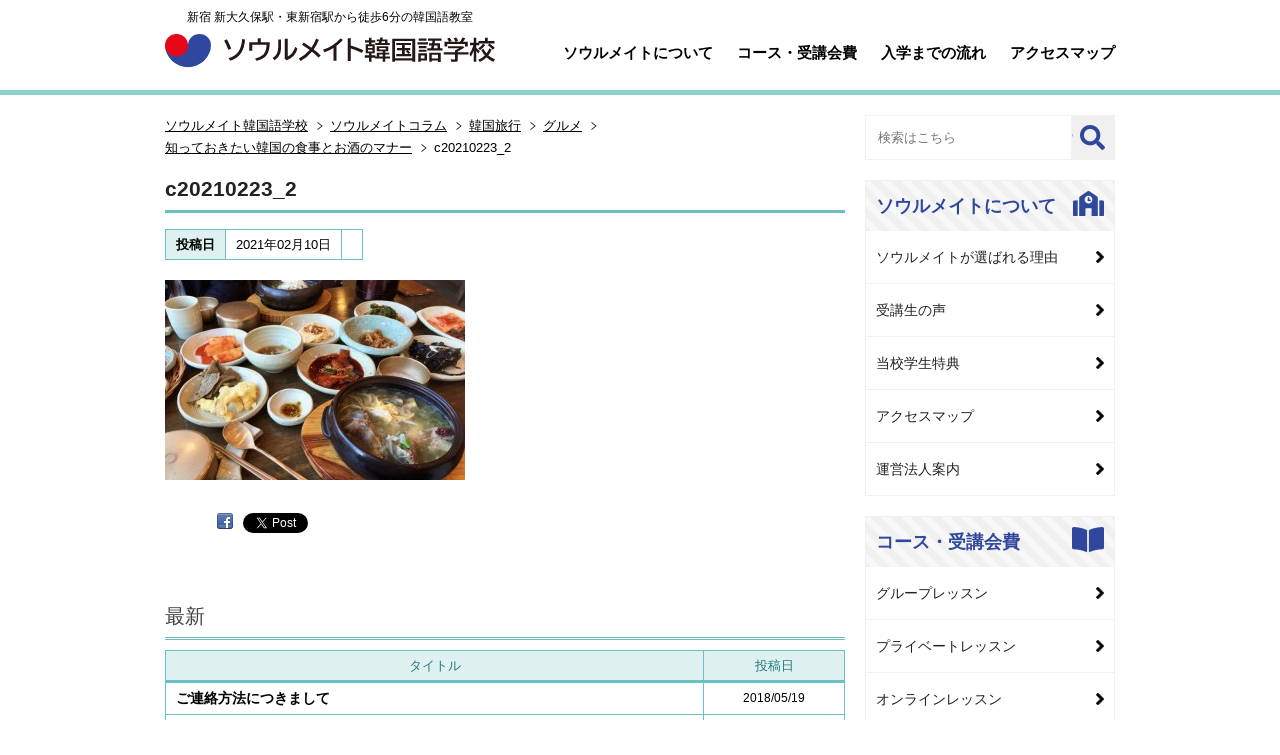

--- FILE ---
content_type: text/html; charset=UTF-8
request_url: https://s-koreanschool.com/column/c20210223.html/attachment/c20210223_2/
body_size: 61910
content:
<!DOCTYPE html><html lang="ja"><head><!-- Google Tag Manager -->
<script>(function(w,d,s,l,i){w[l]=w[l]||[];w[l].push({'gtm.start':
new Date().getTime(),event:'gtm.js'});var f=d.getElementsByTagName(s)[0],
j=d.createElement(s),dl=l!='dataLayer'?'&l='+l:'';j.async=true;j.src=
'https://www.googletagmanager.com/gtm.js?id='+i+dl;f.parentNode.insertBefore(j,f);
})(window,document,'script','dataLayer','GTM-TDB6CLG');</script>
<!-- End Google Tag Manager -->
<!-- Google Tag Manager -->
<script>(function(w,d,s,l,i){w[l]=w[l]||[];w[l].push({'gtm.start':
new Date().getTime(),event:'gtm.js'});var f=d.getElementsByTagName(s)[0],
j=d.createElement(s),dl=l!='dataLayer'?'&l='+l:'';j.async=true;j.src=
'https://www.googletagmanager.com/gtm.js?id='+i+dl;f.parentNode.insertBefore(j,f);
})(window,document,'script','dataLayer','GTM-TMTJQC3');</script>
<!-- End Google Tag Manager -->
<meta charset="UTF-8" />
<meta http-equiv="X-UA-Compatible" content="IE=edge">
<meta name="viewport" content="width=device-width, initial-scale=1">
<meta name="google-site-verification" content="aTMDdnFoLohDhYOr2c-pl10GHV8Xs2ERZIgm6pBjUZU" />
<link rel="shortcut icon" href="https://s-koreanschool.com/wp-content/themes/skorean2021/images/favicon.ico" />
<link rel="stylesheet" href="https://s-koreanschool.com/wp-content/themes/skorean2021/style.css" type="text/css" media="all">
<link href="https://use.fontawesome.com/releases/v5.6.1/css/all.css" rel="stylesheet">
<link href="https://fonts.googleapis.com/css2?family=Chonburi&display=swap" rel="stylesheet">
<link rel="stylesheet" href="https://s-koreanschool.com/wp-content/themes/skorean2021/css/style.css?date=20210929124835" type="text/css" media="all">
<link rel="stylesheet" href="https://s-koreanschool.com/wp-content/themes/skorean2021/css/new.css?date=20211107100350" type="text/css" media="all">
<link rel="stylesheet" href="https://s-koreanschool.com/wp-content/themes/skorean2021/css/column.css?date=20220107073928" type="text/css" media="all">
<link rel="stylesheet" href="https://s-koreanschool.com/wp-content/themes/skorean2021/css/ad2022.css?date=20240715175238" type="text/css" media="all">
<!--<link rel="stylesheet" href="https://s-koreanschool.com/wp-content/themes/skorean2021/js/jquery.bxslider/jquery.bxslider.css" media="all">-->
<link rel="apple-touch-icon" href="https://s-koreanschool.com/wp-content/themes/skorean2021/images/phone_icon.jpg"/>
<script src="//code.jquery.com/jquery-1.9.1.min.js"></script>
<script type="text/javascript" src="https://s-koreanschool.com/wp-content/themes/skorean2021/js/jquery.easing.1.3.js"></script>
<script type="text/javascript" src="https://s-koreanschool.com/wp-content/themes/skorean2021/js/javascript.js?date=20210108045554"></script>
<!--<script src="/wp-content/themes/skorean2021/js/jquery.bxslider/jquery.bxslider.min.js"></script>-->
<!--[if lt IE 9]><script src="https://s-koreanschool.com/wp-content/themes/skorean2021/js/html5shiv.js"></script><![endif]-->

		<!-- All in One SEO 4.8.7 - aioseo.com -->
		<title>c20210223_2 | ソウルメイト韓国語学校</title>
	<meta name="robots" content="max-image-preview:large" />
	<meta name="author" content="ソウルメイト"/>
	<link rel="canonical" href="https://s-koreanschool.com/column/korea-travel/gourmet/c20210223.html/attachment/c20210223_2" />
	<meta name="generator" content="All in One SEO (AIOSEO) 4.8.7" />
		<meta property="og:locale" content="ja_JP" />
		<meta property="og:site_name" content="ソウルメイト韓国語学校" />
		<meta property="og:type" content="article" />
		<meta property="og:title" content="c20210223_2 | ソウルメイト韓国語学校" />
		<meta property="og:url" content="https://s-koreanschool.com/column/korea-travel/gourmet/c20210223.html/attachment/c20210223_2" />
		<meta property="og:image" content="https://s-koreanschool.com/wp-content/uploads/logomark512x512.png" />
		<meta property="og:image:secure_url" content="https://s-koreanschool.com/wp-content/uploads/logomark512x512.png" />
		<meta property="og:image:width" content="512" />
		<meta property="og:image:height" content="512" />
		<meta property="article:published_time" content="2021-02-10T12:08:29+00:00" />
		<meta property="article:modified_time" content="2021-02-10T12:08:34+00:00" />
		<meta property="article:publisher" content="https://www.facebook.com/seoulmateorg" />
		<meta name="twitter:card" content="summary" />
		<meta name="twitter:site" content="@seoulmate0" />
		<meta name="twitter:title" content="c20210223_2 | ソウルメイト韓国語学校" />
		<meta name="twitter:image" content="https://s-koreanschool.com/wp-content/uploads/logomark512x512.png" />
		<script type="application/ld+json" class="aioseo-schema">
			{"@context":"https:\/\/schema.org","@graph":[{"@type":"BreadcrumbList","@id":"https:\/\/s-koreanschool.com\/column\/korea-travel\/gourmet\/c20210223.html\/attachment\/c20210223_2\/#breadcrumblist","itemListElement":[{"@type":"ListItem","@id":"https:\/\/s-koreanschool.com#listItem","position":1,"name":"\u30db\u30fc\u30e0","item":"https:\/\/s-koreanschool.com","nextItem":{"@type":"ListItem","@id":"https:\/\/s-koreanschool.com\/column\/korea-travel\/gourmet\/c20210223.html\/attachment\/c20210223_2\/#listItem","name":"c20210223_2"}},{"@type":"ListItem","@id":"https:\/\/s-koreanschool.com\/column\/korea-travel\/gourmet\/c20210223.html\/attachment\/c20210223_2\/#listItem","position":2,"name":"c20210223_2","previousItem":{"@type":"ListItem","@id":"https:\/\/s-koreanschool.com#listItem","name":"\u30db\u30fc\u30e0"}}]},{"@type":"ItemPage","@id":"https:\/\/s-koreanschool.com\/column\/korea-travel\/gourmet\/c20210223.html\/attachment\/c20210223_2\/#itempage","url":"https:\/\/s-koreanschool.com\/column\/korea-travel\/gourmet\/c20210223.html\/attachment\/c20210223_2\/","name":"c20210223_2 | \u30bd\u30a6\u30eb\u30e1\u30a4\u30c8\u97d3\u56fd\u8a9e\u5b66\u6821","inLanguage":"ja","isPartOf":{"@id":"https:\/\/s-koreanschool.com\/#website"},"breadcrumb":{"@id":"https:\/\/s-koreanschool.com\/column\/korea-travel\/gourmet\/c20210223.html\/attachment\/c20210223_2\/#breadcrumblist"},"author":{"@id":"https:\/\/s-koreanschool.com\/author\/seoulmate\/#author"},"creator":{"@id":"https:\/\/s-koreanschool.com\/author\/seoulmate\/#author"},"datePublished":"2021-02-10T21:08:29+09:00","dateModified":"2021-02-10T21:08:34+09:00"},{"@type":"Organization","@id":"https:\/\/s-koreanschool.com\/#organization","name":"\u30bd\u30a6\u30eb\u30e1\u30a4\u30c8\u97d3\u56fd\u8a9e\u5b66\u6821 \u65b0\u5bbf \u65b0\u5927\u4e45\u4fdd\u99c5\u30fb\u6771\u65b0\u5bbf\u99c5\u304b\u3089\u5f92\u6b696\u5206\u306e\u97d3\u56fd\u8a9e\u6559\u5ba4","description":"\u65b0\u5927\u4e45\u4fdd\u99c5\u30fb\u6771\u65b0\u5bbf\u99c5\u304b\u3089\u5f92\u6b696\u5206\u306e\u97d3\u56fd\u8a9e\u6559\u5ba4","url":"https:\/\/s-koreanschool.com\/","logo":{"@type":"ImageObject","url":"https:\/\/s-koreanschool.com\/wp-content\/uploads\/logomark512x512.png","@id":"https:\/\/s-koreanschool.com\/column\/korea-travel\/gourmet\/c20210223.html\/attachment\/c20210223_2\/#organizationLogo","width":512,"height":512},"image":{"@id":"https:\/\/s-koreanschool.com\/column\/korea-travel\/gourmet\/c20210223.html\/attachment\/c20210223_2\/#organizationLogo"},"sameAs":["https:\/\/www.instagram.com\/seoulmate0\/","https:\/\/www.youtube.com\/user\/seoulmate01"]},{"@type":"Person","@id":"https:\/\/s-koreanschool.com\/author\/seoulmate\/#author","url":"https:\/\/s-koreanschool.com\/author\/seoulmate\/","name":"\u30bd\u30a6\u30eb\u30e1\u30a4\u30c8"},{"@type":"WebSite","@id":"https:\/\/s-koreanschool.com\/#website","url":"https:\/\/s-koreanschool.com\/","name":"\u30bd\u30a6\u30eb\u30e1\u30a4\u30c8\u97d3\u56fd\u8a9e\u5b66\u6821","description":"\u65b0\u5927\u4e45\u4fdd\u99c5\u30fb\u6771\u65b0\u5bbf\u99c5\u304b\u3089\u5f92\u6b696\u5206\u306e\u97d3\u56fd\u8a9e\u6559\u5ba4","inLanguage":"ja","publisher":{"@id":"https:\/\/s-koreanschool.com\/#organization"}}]}
		</script>
		<!-- All in One SEO -->

<link rel='dns-prefetch' href='//www.google.com' />
<link rel='dns-prefetch' href='//s.w.org' />
<link rel="alternate" type="application/rss+xml" title="ソウルメイト韓国語学校 &raquo; c20210223_2 のコメントのフィード" href="https://s-koreanschool.com/column/korea-travel/gourmet/c20210223.html/attachment/c20210223_2/feed/" />
<script type="text/javascript">
window._wpemojiSettings = {"baseUrl":"https:\/\/s.w.org\/images\/core\/emoji\/13.1.0\/72x72\/","ext":".png","svgUrl":"https:\/\/s.w.org\/images\/core\/emoji\/13.1.0\/svg\/","svgExt":".svg","source":{"concatemoji":"https:\/\/s-koreanschool.com\/wp-includes\/js\/wp-emoji-release.min.js?ver=5.9.12"}};
/*! This file is auto-generated */
!function(e,a,t){var n,r,o,i=a.createElement("canvas"),p=i.getContext&&i.getContext("2d");function s(e,t){var a=String.fromCharCode;p.clearRect(0,0,i.width,i.height),p.fillText(a.apply(this,e),0,0);e=i.toDataURL();return p.clearRect(0,0,i.width,i.height),p.fillText(a.apply(this,t),0,0),e===i.toDataURL()}function c(e){var t=a.createElement("script");t.src=e,t.defer=t.type="text/javascript",a.getElementsByTagName("head")[0].appendChild(t)}for(o=Array("flag","emoji"),t.supports={everything:!0,everythingExceptFlag:!0},r=0;r<o.length;r++)t.supports[o[r]]=function(e){if(!p||!p.fillText)return!1;switch(p.textBaseline="top",p.font="600 32px Arial",e){case"flag":return s([127987,65039,8205,9895,65039],[127987,65039,8203,9895,65039])?!1:!s([55356,56826,55356,56819],[55356,56826,8203,55356,56819])&&!s([55356,57332,56128,56423,56128,56418,56128,56421,56128,56430,56128,56423,56128,56447],[55356,57332,8203,56128,56423,8203,56128,56418,8203,56128,56421,8203,56128,56430,8203,56128,56423,8203,56128,56447]);case"emoji":return!s([10084,65039,8205,55357,56613],[10084,65039,8203,55357,56613])}return!1}(o[r]),t.supports.everything=t.supports.everything&&t.supports[o[r]],"flag"!==o[r]&&(t.supports.everythingExceptFlag=t.supports.everythingExceptFlag&&t.supports[o[r]]);t.supports.everythingExceptFlag=t.supports.everythingExceptFlag&&!t.supports.flag,t.DOMReady=!1,t.readyCallback=function(){t.DOMReady=!0},t.supports.everything||(n=function(){t.readyCallback()},a.addEventListener?(a.addEventListener("DOMContentLoaded",n,!1),e.addEventListener("load",n,!1)):(e.attachEvent("onload",n),a.attachEvent("onreadystatechange",function(){"complete"===a.readyState&&t.readyCallback()})),(n=t.source||{}).concatemoji?c(n.concatemoji):n.wpemoji&&n.twemoji&&(c(n.twemoji),c(n.wpemoji)))}(window,document,window._wpemojiSettings);
</script>
<style type="text/css">
img.wp-smiley,
img.emoji {
	display: inline !important;
	border: none !important;
	box-shadow: none !important;
	height: 1em !important;
	width: 1em !important;
	margin: 0 0.07em !important;
	vertical-align: -0.1em !important;
	background: none !important;
	padding: 0 !important;
}
</style>
	<link rel='stylesheet' id='wp-block-library-css'  href='https://s-koreanschool.com/wp-includes/css/dist/block-library/style.min.css?ver=5.9.12' type='text/css' media='all' />
<style id='global-styles-inline-css' type='text/css'>
body{--wp--preset--color--black: #000000;--wp--preset--color--cyan-bluish-gray: #abb8c3;--wp--preset--color--white: #ffffff;--wp--preset--color--pale-pink: #f78da7;--wp--preset--color--vivid-red: #cf2e2e;--wp--preset--color--luminous-vivid-orange: #ff6900;--wp--preset--color--luminous-vivid-amber: #fcb900;--wp--preset--color--light-green-cyan: #7bdcb5;--wp--preset--color--vivid-green-cyan: #00d084;--wp--preset--color--pale-cyan-blue: #8ed1fc;--wp--preset--color--vivid-cyan-blue: #0693e3;--wp--preset--color--vivid-purple: #9b51e0;--wp--preset--gradient--vivid-cyan-blue-to-vivid-purple: linear-gradient(135deg,rgba(6,147,227,1) 0%,rgb(155,81,224) 100%);--wp--preset--gradient--light-green-cyan-to-vivid-green-cyan: linear-gradient(135deg,rgb(122,220,180) 0%,rgb(0,208,130) 100%);--wp--preset--gradient--luminous-vivid-amber-to-luminous-vivid-orange: linear-gradient(135deg,rgba(252,185,0,1) 0%,rgba(255,105,0,1) 100%);--wp--preset--gradient--luminous-vivid-orange-to-vivid-red: linear-gradient(135deg,rgba(255,105,0,1) 0%,rgb(207,46,46) 100%);--wp--preset--gradient--very-light-gray-to-cyan-bluish-gray: linear-gradient(135deg,rgb(238,238,238) 0%,rgb(169,184,195) 100%);--wp--preset--gradient--cool-to-warm-spectrum: linear-gradient(135deg,rgb(74,234,220) 0%,rgb(151,120,209) 20%,rgb(207,42,186) 40%,rgb(238,44,130) 60%,rgb(251,105,98) 80%,rgb(254,248,76) 100%);--wp--preset--gradient--blush-light-purple: linear-gradient(135deg,rgb(255,206,236) 0%,rgb(152,150,240) 100%);--wp--preset--gradient--blush-bordeaux: linear-gradient(135deg,rgb(254,205,165) 0%,rgb(254,45,45) 50%,rgb(107,0,62) 100%);--wp--preset--gradient--luminous-dusk: linear-gradient(135deg,rgb(255,203,112) 0%,rgb(199,81,192) 50%,rgb(65,88,208) 100%);--wp--preset--gradient--pale-ocean: linear-gradient(135deg,rgb(255,245,203) 0%,rgb(182,227,212) 50%,rgb(51,167,181) 100%);--wp--preset--gradient--electric-grass: linear-gradient(135deg,rgb(202,248,128) 0%,rgb(113,206,126) 100%);--wp--preset--gradient--midnight: linear-gradient(135deg,rgb(2,3,129) 0%,rgb(40,116,252) 100%);--wp--preset--duotone--dark-grayscale: url('#wp-duotone-dark-grayscale');--wp--preset--duotone--grayscale: url('#wp-duotone-grayscale');--wp--preset--duotone--purple-yellow: url('#wp-duotone-purple-yellow');--wp--preset--duotone--blue-red: url('#wp-duotone-blue-red');--wp--preset--duotone--midnight: url('#wp-duotone-midnight');--wp--preset--duotone--magenta-yellow: url('#wp-duotone-magenta-yellow');--wp--preset--duotone--purple-green: url('#wp-duotone-purple-green');--wp--preset--duotone--blue-orange: url('#wp-duotone-blue-orange');--wp--preset--font-size--small: 13px;--wp--preset--font-size--medium: 20px;--wp--preset--font-size--large: 36px;--wp--preset--font-size--x-large: 42px;}.has-black-color{color: var(--wp--preset--color--black) !important;}.has-cyan-bluish-gray-color{color: var(--wp--preset--color--cyan-bluish-gray) !important;}.has-white-color{color: var(--wp--preset--color--white) !important;}.has-pale-pink-color{color: var(--wp--preset--color--pale-pink) !important;}.has-vivid-red-color{color: var(--wp--preset--color--vivid-red) !important;}.has-luminous-vivid-orange-color{color: var(--wp--preset--color--luminous-vivid-orange) !important;}.has-luminous-vivid-amber-color{color: var(--wp--preset--color--luminous-vivid-amber) !important;}.has-light-green-cyan-color{color: var(--wp--preset--color--light-green-cyan) !important;}.has-vivid-green-cyan-color{color: var(--wp--preset--color--vivid-green-cyan) !important;}.has-pale-cyan-blue-color{color: var(--wp--preset--color--pale-cyan-blue) !important;}.has-vivid-cyan-blue-color{color: var(--wp--preset--color--vivid-cyan-blue) !important;}.has-vivid-purple-color{color: var(--wp--preset--color--vivid-purple) !important;}.has-black-background-color{background-color: var(--wp--preset--color--black) !important;}.has-cyan-bluish-gray-background-color{background-color: var(--wp--preset--color--cyan-bluish-gray) !important;}.has-white-background-color{background-color: var(--wp--preset--color--white) !important;}.has-pale-pink-background-color{background-color: var(--wp--preset--color--pale-pink) !important;}.has-vivid-red-background-color{background-color: var(--wp--preset--color--vivid-red) !important;}.has-luminous-vivid-orange-background-color{background-color: var(--wp--preset--color--luminous-vivid-orange) !important;}.has-luminous-vivid-amber-background-color{background-color: var(--wp--preset--color--luminous-vivid-amber) !important;}.has-light-green-cyan-background-color{background-color: var(--wp--preset--color--light-green-cyan) !important;}.has-vivid-green-cyan-background-color{background-color: var(--wp--preset--color--vivid-green-cyan) !important;}.has-pale-cyan-blue-background-color{background-color: var(--wp--preset--color--pale-cyan-blue) !important;}.has-vivid-cyan-blue-background-color{background-color: var(--wp--preset--color--vivid-cyan-blue) !important;}.has-vivid-purple-background-color{background-color: var(--wp--preset--color--vivid-purple) !important;}.has-black-border-color{border-color: var(--wp--preset--color--black) !important;}.has-cyan-bluish-gray-border-color{border-color: var(--wp--preset--color--cyan-bluish-gray) !important;}.has-white-border-color{border-color: var(--wp--preset--color--white) !important;}.has-pale-pink-border-color{border-color: var(--wp--preset--color--pale-pink) !important;}.has-vivid-red-border-color{border-color: var(--wp--preset--color--vivid-red) !important;}.has-luminous-vivid-orange-border-color{border-color: var(--wp--preset--color--luminous-vivid-orange) !important;}.has-luminous-vivid-amber-border-color{border-color: var(--wp--preset--color--luminous-vivid-amber) !important;}.has-light-green-cyan-border-color{border-color: var(--wp--preset--color--light-green-cyan) !important;}.has-vivid-green-cyan-border-color{border-color: var(--wp--preset--color--vivid-green-cyan) !important;}.has-pale-cyan-blue-border-color{border-color: var(--wp--preset--color--pale-cyan-blue) !important;}.has-vivid-cyan-blue-border-color{border-color: var(--wp--preset--color--vivid-cyan-blue) !important;}.has-vivid-purple-border-color{border-color: var(--wp--preset--color--vivid-purple) !important;}.has-vivid-cyan-blue-to-vivid-purple-gradient-background{background: var(--wp--preset--gradient--vivid-cyan-blue-to-vivid-purple) !important;}.has-light-green-cyan-to-vivid-green-cyan-gradient-background{background: var(--wp--preset--gradient--light-green-cyan-to-vivid-green-cyan) !important;}.has-luminous-vivid-amber-to-luminous-vivid-orange-gradient-background{background: var(--wp--preset--gradient--luminous-vivid-amber-to-luminous-vivid-orange) !important;}.has-luminous-vivid-orange-to-vivid-red-gradient-background{background: var(--wp--preset--gradient--luminous-vivid-orange-to-vivid-red) !important;}.has-very-light-gray-to-cyan-bluish-gray-gradient-background{background: var(--wp--preset--gradient--very-light-gray-to-cyan-bluish-gray) !important;}.has-cool-to-warm-spectrum-gradient-background{background: var(--wp--preset--gradient--cool-to-warm-spectrum) !important;}.has-blush-light-purple-gradient-background{background: var(--wp--preset--gradient--blush-light-purple) !important;}.has-blush-bordeaux-gradient-background{background: var(--wp--preset--gradient--blush-bordeaux) !important;}.has-luminous-dusk-gradient-background{background: var(--wp--preset--gradient--luminous-dusk) !important;}.has-pale-ocean-gradient-background{background: var(--wp--preset--gradient--pale-ocean) !important;}.has-electric-grass-gradient-background{background: var(--wp--preset--gradient--electric-grass) !important;}.has-midnight-gradient-background{background: var(--wp--preset--gradient--midnight) !important;}.has-small-font-size{font-size: var(--wp--preset--font-size--small) !important;}.has-medium-font-size{font-size: var(--wp--preset--font-size--medium) !important;}.has-large-font-size{font-size: var(--wp--preset--font-size--large) !important;}.has-x-large-font-size{font-size: var(--wp--preset--font-size--x-large) !important;}
</style>
<link rel='stylesheet' id='contact-form-7-css'  href='https://s-koreanschool.com/wp-content/plugins/contact-form-7/includes/css/styles.css?ver=5.5.6' type='text/css' media='all' />
<link rel='stylesheet' id='wp-pagenavi-css'  href='https://s-koreanschool.com/wp-content/plugins/wp-pagenavi/pagenavi-css.css?ver=2.70' type='text/css' media='all' />
<link rel='stylesheet' id='fancybox-css'  href='https://s-koreanschool.com/wp-content/plugins/easy-fancybox/fancybox/1.5.4/jquery.fancybox.min.css?ver=5.9.12' type='text/css' media='screen' />
<script type='text/javascript' src='https://s-koreanschool.com/wp-includes/js/jquery/jquery.min.js?ver=3.6.0' id='jquery-core-js'></script>
<script type='text/javascript' src='https://s-koreanschool.com/wp-includes/js/jquery/jquery-migrate.min.js?ver=3.3.2' id='jquery-migrate-js'></script>
<link rel="https://api.w.org/" href="https://s-koreanschool.com/wp-json/" /><link rel="alternate" type="application/json" href="https://s-koreanschool.com/wp-json/wp/v2/media/21369" /><link rel="EditURI" type="application/rsd+xml" title="RSD" href="https://s-koreanschool.com/xmlrpc.php?rsd" />
<link rel="wlwmanifest" type="application/wlwmanifest+xml" href="https://s-koreanschool.com/wp-includes/wlwmanifest.xml" /> 
<meta name="generator" content="WordPress 5.9.12" />
<link rel='shortlink' href='https://s-koreanschool.com/?p=21369' />
<link rel="alternate" type="application/json+oembed" href="https://s-koreanschool.com/wp-json/oembed/1.0/embed?url=https%3A%2F%2Fs-koreanschool.com%2Fcolumn%2Fkorea-travel%2Fgourmet%2Fc20210223.html%2Fattachment%2Fc20210223_2%2F" />
<link rel="alternate" type="text/xml+oembed" href="https://s-koreanschool.com/wp-json/oembed/1.0/embed?url=https%3A%2F%2Fs-koreanschool.com%2Fcolumn%2Fkorea-travel%2Fgourmet%2Fc20210223.html%2Fattachment%2Fc20210223_2%2F&#038;format=xml" />

<!-- BEGIN: WP Social Bookmarking Light HEAD --><script>
    (function (d, s, id) {
        var js, fjs = d.getElementsByTagName(s)[0];
        if (d.getElementById(id)) return;
        js = d.createElement(s);
        js.id = id;
        js.src = "//connect.facebook.net/en_US/sdk.js#xfbml=1&version=v2.7";
        fjs.parentNode.insertBefore(js, fjs);
    }(document, 'script', 'facebook-jssdk'));
</script>
<style type="text/css">.wp_social_bookmarking_light{
    border: 0 !important;
    padding: 10px 0 20px 0 !important;
    margin: 0 !important;
}
.wp_social_bookmarking_light div{
    float: left !important;
    border: 0 !important;
    padding: 0 !important;
    margin: 0 5px 0px 0 !important;
    min-height: 30px !important;
    line-height: 18px !important;
    text-indent: 0 !important;
}
.wp_social_bookmarking_light img{
    border: 0 !important;
    padding: 0;
    margin: 0;
    vertical-align: top !important;
}
.wp_social_bookmarking_light_clear{
    clear: both !important;
}
#fb-root{
    display: none;
}
.wsbl_twitter{
    width: 100px;
}
.wsbl_facebook_like iframe{
    max-width: none !important;
}
</style>
<!-- END: WP Social Bookmarking Light HEAD -->
<style type="text/css">.broken_link, a.broken_link {
	text-decoration: line-through;
}</style></head>
<body>
<!-- Google Tag Manager (noscript) -->
<noscript><iframe src="https://www.googletagmanager.com/ns.html?id=GTM-TDB6CLG"
height="0" width="0" style="display:none;visibility:hidden"></iframe></noscript>
<!-- End Google Tag Manager (noscript) -->
<!-- Google Tag Manager (noscript) -->
<noscript><iframe src="https://www.googletagmanager.com/ns.html?id=GTM-TMTJQC3"
height="0" width="0" style="display:none;visibility:hidden"></iframe></noscript>
<!-- End Google Tag Manager (noscript) -->

<div id="container">
  <header>
    <div class="wrapper">
      <div class="headwrap">
        <div class="headinner">
          <p class="onlyPC">新宿 新大久保駅・東新宿駅から徒歩6分の韓国語教室</p>
                                  <div><a href="https://s-koreanschool.com"><img src="https://s-koreanschool.com/wp-content/themes/skorean2021/images/logo.svg" alt="ソウルメイト韓国語学校 新宿 新大久保駅・東新宿駅から徒歩6分の韓国語教室"></a></div>
                              </div>
        <div id="gbnavi" class="onlyPC">
          <div class="wrapper">
            <ul>
              <li><a href="/about/">ソウルメイトについて</a></li>
              <li><a href="/course/">コース・受講会費</a></li>
              <li><a href="/lesson/stream/">入学までの流れ</a></li>
              <li><a href="/about/access/">アクセスマップ</a></li>
            </ul>
          </div>
        </div>
      </div>
      <a id="gbNavBtn" class="onlySP"><img src="https://s-koreanschool.com/wp-content/themes/skorean2021/images-sp/btnMenuSP.png" alt="MENU"></a>
    </div>
    <nav class="spnavi onlySP">
      <div id="gbNavSP">
        <dl>
            <dt><a>ソウルメイトについて</a></dt>
            <dd><a href="/about/">ソウルメイトについて</a></dd>
            <dd><a href="/about/reason/">ソウルメイトが選ばれる理由</a></dd>
            <dd><a href="/interview/">受講生の声</a></dd>
            <dd><a href="/about/privilege/">当校学生特典</a></dd>
            <dd><a href="/about/yp/">ママパパ支援</a></dd>
            <dd><a href="/studis/">学生割引</a></dd>
            <dd><a href="/company/">運営法人案内</a></dd>
            <dd><a href="/about/access/">アクセスマップ</a></dd>
        </dl>
        <dl>
            <dt><a>コース・受講会費</a></dt>
            <dd><a href="/course/">コース・受講会費</a></dd>
            <dd><a href="/course/group/">グループレッスン </a></dd>
            <dd><a href="/course/private/">プライベートレッスン</a></dd>
            <dd><a href="/course/online/">オンラインレッスン</a></dd>
            <dd><a href="/course/special/">特別講座</a></dd>
            <dd><a href="/course/fee/">受講会費一覧</a></dd>
        </dl>
        <dl>
            <dt><a>レッスンについて</a></dt>
            <dd><a href="/lesson/">レッスンの流れ</a></dd>
            <dd><a href="/lesson/stream/">入学までの流れ</a></dd>
            <dd><a href="/lesson/netreserva/">ネット予約のご案内</a></dd>
            <dd><a href="/materials/">教材紹介</a></dd>
            <dd><a href="/teacher/">講師のご紹介</a></dd>
            <dd><a href="/lesson/schedule/">授業スケジュール</a></dd>
            <dd><a href="/lesson/grade/">級制度のご案内</a></dd>
        </dl>
        <dl>
            <dt><a>日韓交流会・イベント</a></dt>
            <dd><a href="/party/exc/">日韓交流会</a></dd>
            <dd><a href="/party/mom/">日韓女子会</a></dd>
            <dd><a href="/party/culture/">韓国カルチャースクール</a></dd>
            <dd><a href="/party/event/">学校行事</a></dd>
        </dl>
        <dl>
            <dt><a>お得なサービス・キャンペーン</a></dt>
            <dd><a href="/campaign/">キャンペーン情報</a></dd>
            <dd><a href="/cooperation/">学生割引提携店</a></dd>
            <dd><a href="/stampcard/">スタンプカード</a></dd>
            <dd><a href="/counseling/">WEBカウンセリング</a></dd>
            <dd><a href="/trial/">無料体験・見学</a></dd>
            <dd><a href="/abroad/">韓国留学の相談受付中</a></dd>
            <dd><a href="/japanese/">일본어 교실</a></dd>
        </dl>
        <dl>
            <dt><a>オンライン学習サービス</a></dt>
            <dd><a href="/videolesson/">韓国語動画レッスン</a></dd>
            <dd><a href="/onlinelesson/">オンライン韓国語講座</a></dd>
            <dd><a href="/onlinelesson/1d1w/">韓国語一日一言</a></dd>
            <dd><a href="/onlinelesson/dictation/">パダスギ（書き取り）</a></dd>
            <dd><a href="/column/">ソウルメイトコラム</a></dd>
        </dl>
        <dl>
            <dt><a>その他</a></dt>
            <dd><a href="/notice/">お知らせ/最新情報</a></dd>
            <dd><a href="/privacy/">プライバシーポリシー</a></dd>
            <dd><a href="/operation/">運用体制</a></dd>
            <dd><a href="/faq/">よくある質問</a></dd>
            <dd><a href="/contact/">お問い合わせ</a></dd>
            <dd><a href="https://recruit.s-koreanschool.com/" target="_blank">採用情報</a></dd>
        </dl>
      </div>
    </nav>


  </header>
<div id="contents" class="clearfix"><main><div id="main" class="post_single">

<nav class="breadcrumb view_header"><ul itemscope itemtype="https://schema.org/BreadcrumbList"><li><span itemprop="itemListElement" itemscope itemtype="https://schema.org/ListItem"><a itemprop="item" href="https://s-koreanschool.com" class="home"><span itemprop="name">ソウルメイト韓国語学校</span></a><meta itemprop="position" content="1" /></span></li><li><span itemprop="itemListElement" itemscope itemtype="https://schema.org/ListItem"><a itemprop="item" href="https://s-koreanschool.com/column/" class="taxonomy category"><span itemprop="name">ソウルメイトコラム</span><meta itemprop="position" content="2" /></a></span></li><li><span itemprop="itemListElement" itemscope itemtype="https://schema.org/ListItem"><a itemprop="item" href="https://s-koreanschool.com/column/korea-travel/" class="taxonomy category"><span itemprop="name">韓国旅行</span><meta itemprop="position" content="3" /></a></span></li><li><span itemprop="itemListElement" itemscope itemtype="https://schema.org/ListItem"><a itemprop="item" href="https://s-koreanschool.com/column/korea-travel/gourmet/" class="taxonomy category"><span itemprop="name">グルメ</span><meta itemprop="position" content="4" /></a></span></li><li><span itemprop="itemListElement" itemscope itemtype="https://schema.org/ListItem"><a itemprop="item" href="https://s-koreanschool.com/column/korea-travel/gourmet/c20210223.html" class="post post-post"><span itemprop="name">知っておきたい韓国の食事とお酒のマナー</span><meta itemprop="position" content="5" /></a></span></li><li><span itemprop="itemListElement" itemscope itemtype="https://schema.org/ListItem"><span itemprop="name">c20210223_2</span><meta itemprop="position" content="6" /></span></li></ul></nav>
        <article class="PostEntry clearfix">
          <div class="entryHeader clearfix">
            <header>
              <h1 class="top_title">c20210223_2</h1>
              <div class="entryInfo spwrap">
<table class="entryTags"><tr><th>投稿日</th><td>2021年02月10日</td><td class="cat"></td></tr></table>              </div>
            </header>
          </div>
          <div class="PostBody spwrap clearfix"><p class="attachment"><a href='https://s-koreanschool.com/wp-content/uploads/c20210223_2.jpg'><img width="300" height="200" src="https://s-koreanschool.com/wp-content/uploads/c20210223_2-300x200.jpg" class="attachment-medium size-medium" alt="知っておきたい韓国の食事とお酒のマナー" loading="lazy" srcset="https://s-koreanschool.com/wp-content/uploads/c20210223_2-300x200.jpg 300w, https://s-koreanschool.com/wp-content/uploads/c20210223_2-180x120.jpg 180w, https://s-koreanschool.com/wp-content/uploads/c20210223_2.jpg 640w" sizes="(max-width: 300px) 100vw, 300px" /></a></p>
<div class='wp_social_bookmarking_light'>        <div class="wsbl_hatena_button"><a href="//b.hatena.ne.jp/entry/https://s-koreanschool.com/column/korea-travel/gourmet/c20210223.html/attachment/c20210223_2/" class="hatena-bookmark-button" data-hatena-bookmark-title="c20210223_2" data-hatena-bookmark-layout="simple-balloon" title="このエントリーをはてなブックマークに追加"> <img src="//b.hatena.ne.jp/images/entry-button/button-only@2x.png" alt="このエントリーをはてなブックマークに追加" width="20" height="20" style="border: none;" /></a><script type="text/javascript" src="//b.hatena.ne.jp/js/bookmark_button.js" charset="utf-8" async="async"></script></div>        <div class="wsbl_facebook"><a href='http://www.facebook.com/share.php?u=https%3A%2F%2Fs-koreanschool.com%2Fcolumn%2Fkorea-travel%2Fgourmet%2Fc20210223.html%2Fattachment%2Fc20210223_2%2F&t=c20210223_2' title='Facebook にシェア' rel=nofollow class='wp_social_bookmarking_light_a' target=_blank><img src='https://s-koreanschool.com/wp-content/plugins/wp-social-bookmarking-light/public/images/facebook.png' alt='Facebook にシェア' title='Facebook にシェア' width='16' height='16' class='wp_social_bookmarking_light_img' /></a></div>        <div class="wsbl_facebook_like"><div id="fb-root"></div><fb:like href="https://s-koreanschool.com/column/korea-travel/gourmet/c20210223.html/attachment/c20210223_2/" layout="button_count" action="like" width="100" share="false" show_faces="false" ></fb:like></div>        <div class="wsbl_twitter"><a href="https://twitter.com/share" class="twitter-share-button" data-url="https://s-koreanschool.com/column/korea-travel/gourmet/c20210223.html/attachment/c20210223_2/" data-text="c20210223_2" data-lang="en">Tweet</a></div>        <div class="wsbl_google_plus_one"><g:plusone size="medium" annotation="none" href="https://s-koreanschool.com/column/korea-travel/gourmet/c20210223.html/attachment/c20210223_2/" ></g:plusone></div></div>
<br class='wp_social_bookmarking_light_clear' />
</div>
        </article>
      
        <section class="postCategory">
    <h1>最新</h1><table class="postList"><thead><tr><th class="tlt">タイトル</th><th class="dat">投稿日</th></tr></thead><tr><td class="tlt"><a href="https://s-koreanschool.com/notice/%e3%81%94%e9%80%a3%e7%b5%a1%e6%96%b9%e6%b3%95%e3%81%ab%e3%81%a4%e3%81%8d%e3%81%be%e3%81%97%e3%81%a6.html" title="ご連絡方法につきまして">ご連絡方法につきまして</a></td><td class="dat">2018/05/19</td></tr><tr><td class="tlt"><a href="https://s-koreanschool.com/onlinelesson/1d1w/k00111414.html" title="No.3873 韓国語一日一言 [中級4-1]">No.3873 韓国語一日一言 [中級4-1]</a></td><td class="dat">2026/01/28</td></tr><tr><td class="tlt"><a href="https://s-koreanschool.com/onlinelesson/1d1w/k00111324.html" title="No.3872 韓国語一日一言 [中級3-2]">No.3872 韓国語一日一言 [中級3-2]</a></td><td class="dat">2026/01/27</td></tr><tr><td class="tlt"><a href="https://s-koreanschool.com/onlinelesson/dictation/97_4-2.html" title="第599回 書き取り（받아쓰기・パダスギ）中級4-2">第599回 書き取り（받아쓰기・パダスギ）中級4-2</a></td><td class="dat">2026/01/26</td></tr><tr><td class="tlt"><a href="https://s-koreanschool.com/onlinelesson/1d1w/k00111314.html" title="No.3871 韓国語一日一言 [中級3-1]">No.3871 韓国語一日一言 [中級3-1]</a></td><td class="dat">2026/01/26</td></tr><tr><td class="tlt"><a href="https://s-koreanschool.com/party/p20260228.html" title="2026年2月28日(土)の日韓交流会">2026年2月28日(土)の日韓交流会</a></td><td class="dat">2026/01/25</td></tr><tr><td class="tlt"><a href="https://s-koreanschool.com/onlinelesson/1d1w/k00111224.html" title="No.3870 韓国語一日一言 [初級2-2]">No.3870 韓国語一日一言 [初級2-2]</a></td><td class="dat">2026/01/25</td></tr><tr><td class="tlt"><a href="https://s-koreanschool.com/onlinelesson/1d1w/k00111214.html" title="No.3869 韓国語一日一言 [初級2-1]">No.3869 韓国語一日一言 [初級2-1]</a></td><td class="dat">2026/01/24</td></tr><tr><td class="tlt"><a href="https://s-koreanschool.com/column/c20260123_jp.html" title="韓国旅行に必須！最新の入国審査と手続き完全ガイド">韓国旅行に必須！最新の入国審査と手続き完全ガイド</a></td><td class="dat">2026/01/23</td></tr><tr><td class="tlt"><a href="https://s-koreanschool.com/onlinelesson/1d1w/k00111124.html" title="No.3868 韓国語一日一言 [初級1-2]">No.3868 韓国語一日一言 [初級1-2]</a></td><td class="dat">2026/01/23</td></tr><tr><td class="tlt"><a href="https://s-koreanschool.com/onlinelesson/1d1w/k00111114.html" title="No.3867 韓国語一日一言 [初級1-1]">No.3867 韓国語一日一言 [初級1-1]</a></td><td class="dat">2026/01/22</td></tr></table>    </section>
  <section class="navi_below">
    	<a href="//" class="arrowright">一覧へ</a>	</section>

  
  

  <section class="introduction_wrap">
    <div class="wrapper">
      <ul class="introduction">
        <li><a href="/trial/" class="btn_trial opa">無料体験レッスン</a></li>
        <li><a href="/contact/" class="btn_contact opa">お問い合わせ</a></li>
      </ul>
    </div>
  </section>

</div></main>

<nav class="breadcrumb view_footer"><ul itemscope itemtype="https://schema.org/BreadcrumbList"><li><span itemprop="itemListElement" itemscope itemtype="https://schema.org/ListItem"><a itemprop="item" href="https://s-koreanschool.com" class="home"><span itemprop="name">ソウルメイト韓国語学校</span></a><meta itemprop="position" content="1" /></span></li><li><span itemprop="itemListElement" itemscope itemtype="https://schema.org/ListItem"><a itemprop="item" href="https://s-koreanschool.com/column/" class="taxonomy category"><span itemprop="name">ソウルメイトコラム</span><meta itemprop="position" content="2" /></a></span></li><li><span itemprop="itemListElement" itemscope itemtype="https://schema.org/ListItem"><a itemprop="item" href="https://s-koreanschool.com/column/korea-travel/" class="taxonomy category"><span itemprop="name">韓国旅行</span><meta itemprop="position" content="3" /></a></span></li><li><span itemprop="itemListElement" itemscope itemtype="https://schema.org/ListItem"><a itemprop="item" href="https://s-koreanschool.com/column/korea-travel/gourmet/" class="taxonomy category"><span itemprop="name">グルメ</span><meta itemprop="position" content="4" /></a></span></li><li><span itemprop="itemListElement" itemscope itemtype="https://schema.org/ListItem"><a itemprop="item" href="https://s-koreanschool.com/column/korea-travel/gourmet/c20210223.html" class="post post-post"><span itemprop="name">知っておきたい韓国の食事とお酒のマナー</span><meta itemprop="position" content="5" /></a></span></li><li><span itemprop="itemListElement" itemscope itemtype="https://schema.org/ListItem"><span itemprop="name">c20210223_2</span><meta itemprop="position" content="6" /></span></li></ul></nav>
<!-- #sidebar -->
<div id="sidebar">

  <section class="search">
      <h3>サイト内検索</h3>
      <form method="get" action="https://s-koreanschool.com">
          <input name="s" id="s" type="text" placeholder="検索はこちら">
          <input id="submit" type="submit" value="検索">
      </form>
  </section>
  
  <section class="gb_menu">
    <h3><a href="/about/" class="gb_menu_wrap"><span class="gb_menu_title">ソウルメイトについて</span><span class="gb_menu_icon"><img src="https://s-koreanschool.com/wp-content/themes/skorean2021/images/icon_school01.svg" alt="ソウルメイトについて"></span></a></h3>
    <ul>
      <li><a href="/about/reason/">ソウルメイトが選ばれる理由</a></li>
      <li><a href="/interview/">受講生の声</a></li>
      <li><a href="/about/privilege/">当校学生特典</a></li>
      <li><a href="/about/access/">アクセスマップ</a></li>
      <li><a href="/company/">運営法人案内</a></li>
    </ul>
  </section>

  <section class="gb_menu">
    <h3><a href="/course/" class="gb_menu_wrap"><span class="gb_menu_title">コース・受講会費</span><span class="gb_menu_icon"><img src="https://s-koreanschool.com/wp-content/themes/skorean2021/images/icon_book03.svg" alt="コース・受講会費"></span></a></h3>
    <ul>
      <li><a href="/course/group/">グループレッスン</a></li>
      <li><a href="/course/private/">プライベートレッスン</a></li>
      <li><a href="/course/online/">オンラインレッスン</a></li>
      <li><a href="/course/special/">特別講座</a></li>
      <li><a href="/course/fee/">受講会費</a></li>
    </ul>
  </section>

  <section class="gb_menu">
    <h3><a href="/lesson/" class="gb_menu_wrap"><span class="gb_menu_title">レッスンについて</span><span class="gb_menu_icon"><img src="https://s-koreanschool.com/wp-content/themes/skorean2021/images/icon_tasks01.svg" alt="レッスンについて"></span></a></h3>
    <ul>
      <li><a href="/lesson/stream/">入学までの流れ</a></li>
      <li><a href="/lesson/netreserva/">ネット予約のご案内</a></li>
      <li><a href="/materials/">教材紹介</a></li>
      <li><a href="/teacher/">講師のご紹介</a></li>
      <li><a href="/lesson/schedule/">授業スケジュール</a></li>
      <li><a href="/lesson/grade/" title="級制度のご案内～レベル設定～">級制度のご案内</a></li>
      <li><a href="/operation/">運用体制</a></li>
    </ul>
  </section>
  
  <section class="sns_menu">
    <h3><a class="sns_menu_wrap"><span class="sns_menu_title">フォローする</span><span class="sns_menu_icon"><img src="https://s-koreanschool.com/wp-content/themes/skorean2021/images/icon_checkbox01.svg" alt="フォローする"></span></a></h3>
    <ul>
      <li><a href="https://www.instagram.com/seoulmate0/" target="_blank"><img src="https://s-koreanschool.com/wp-content/themes/skorean2021/images/icon_instagram01.png" alt="Instagram"></a></li>
      <li><a href="https://twitter.com/seoulmate0" target="_blank"><img src="https://s-koreanschool.com/wp-content/themes/skorean2021/images/icon_x01.png" alt="X"></a></li>
      <li><a href="https://www.facebook.com/seoulmateorg/" target="_blank"><img src="https://s-koreanschool.com/wp-content/themes/skorean2021/images/icon_facebook01.png" alt="facebook"></a></li>
      <li><a href="https://youtube.com/user/seoulmate01?sub_confirmation=1" target="_blank"><img src="https://s-koreanschool.com/wp-content/themes/skorean2021/images/icon_youtube01.png" alt="YouTube"></a></li>
    </ul>
  </section>

  <section class="sub_menu">
    <ul>
      <li><a href="/notice/">お知らせ/最新情報</a></li>
      <li><a href="/privacy/">プライバシーポリシー</a></li>
      <li><a href="/faq/">よくある質問</a></li>
      <li><a href="/contact/">お問い合わせ</a></li>
    </ul>
  </section>
  
    <section class="side_bnr">
		
        <div class="appBnr">
        <figure><img src="https://s-koreanschool.com/wp-content/themes/skorean2021/images/bnr/mbnr_app2.png" alt="韓国語発音クリニック 全ての韓国語発音を網羅したアプリが今なら無料でダウンロードOK!!" class="w250"></figure>
		<ul><li><a href="https://play.google.com/store/apps/details?id=com.skoreanschool.appclinic&hl=ja" class="opa" target="_blank"><img src="https://s-koreanschool.com/wp-content/themes/skorean2021/images/bnr/mbnr_app2google.png" alt="韓国語発音クリニック Google play"></a></li><li><a href="https://itunes.apple.com/jp/app/han-guo-yu-fa-yinkurinikku/id1155823928?mt=8" class="opa" target="_blank"><img src="https://s-koreanschool.com/wp-content/themes/skorean2021/images/bnr/mbnr_app2apple.png" alt="韓国語発音クリニック App Store"></a></li></ul>
        </div>
      
        <p><a href="https://ameblo.jp/seoulmate-school" target="_blank" class="bdr_gray"><img src="https://s-koreanschool.com/wp-content/themes/skorean2021/images/bnr/mbnr_staffblog01.png" alt="韓国語教室ソウルメイト公式アメブロ" class="w100p"></a></p>

        
                <p><a href="/abroad/" class="opa"><img src="https://s-koreanschool.com/wp-content/themes/skorean2021/images/bnr/mbnr_abroad2.png" alt="韓国留学の相談受付中☆無料" class="w250"></a></p>
        
                <p><a href="/party/" class="opa"><img src="https://s-koreanschool.com/wp-content/themes/skorean2021/images/bnr/mbnr_party3.png" alt="日韓交流会" class="w250"></a></p>
        
                <p><a href="/japanese/" class="opa"><img src="https://s-koreanschool.com/wp-content/themes/skorean2021/images/bnr/mbnr_jplesson1.png" alt="신오쿠보 일본어 교실 서울메이트" class="w250"></a></p>
        
<!--        <p><a href="http://recruit.s-koreanschool.com/" class="opa" target="_blank"><img src="https://s-koreanschool.com/wp-content/themes/skorean2021/images/bnr/mbnr_recruit2.png" alt="採用情報" class="w250"></a></p>-->
    </section>

    
    <aside class="bnrOther">
		        <!--<p><a href="/cooperation/" class="opa"><img src="https://s-koreanschool.com/wp-content/themes/skorean2021/images/bnr/cooperate_sidebnr.jpg" alt="学生割引がある提携店" class="w250"></a></p>-->
                <p><a href="http://www.sanshin-travel.com/" class="opa" target="_blank"><img src="https://s-koreanschool.com/wp-content/themes/skorean2021/images/bnr/bnrSanshin.jpg"></a></p>
        <p><a href="http://heartstay.house/" class="opa" target="_blank"><img src="https://s-koreanschool.com/wp-content/themes/skorean2021/images/bnr/bn_heartstay_001.gif"></a></p>
        <!--<p><a href="https://multilingualcasting.com/" class="opa" target="_blank"><img src="/wp-content/uploads/multilinggual.png" style="max-width:100%; border:1px solid #CCC"></a></p>-->
    </aside>

    
</div><!-- //#sidebar -->

<section class="spPageWrap03">
	<div class="appBnrSP onlySP">
	<figure><img src="https://s-koreanschool.com/wp-content/themes/skorean2021/images/bnr/mbnr_app2.png" alt="韓国語発音クリニック 全ての韓国語発音を網羅したアプリが今なら無料でダウンロードOK!!" class="w250"></figure>
	<ul><li><a href="https://play.google.com/store/apps/details?id=com.skoreanschool.appclinic&hl=ja" class="opa" target="_blank"><img src="https://s-koreanschool.com/wp-content/themes/skorean2021/images/bnr/mbnr_app2google.png" alt="韓国語発音クリニック Google play"></a></li><li><a href="https://itunes.apple.com/jp/app/han-guo-yu-fa-yinkurinikku/id1155823928?mt=8" class="opa" target="_blank"><img src="https://s-koreanschool.com/wp-content/themes/skorean2021/images/bnr/mbnr_app2apple.png" alt="韓国語発音クリニック App Store"></a></li></ul>
	</div>
	<div class="appBnrSP onlySP">
	<p><a href="http://www.sanshin-travel.com/" class="opa" target="_blank"><img src="https://s-koreanschool.com/wp-content/themes/skorean2021/images/bnr/bnrSanshin.jpg"></a></p>
	<p><a href="http://heartstay.house/" class="opa" target="_blank"><img src="https://s-koreanschool.com/wp-content/themes/skorean2021/images/bnr/bn_heartstay_001.gif"></a></p>
	</dv>
</section>

</div><!--//#contents -->
<footer>
<div id="foot">
  <div class="onlySP">
    <div class="wrapper">
            <section class="introduction_wrap">
        <div class="wrapper0">
          <ul class="introduction">
            <li><a href="/trial/" class="btn_trial opa">無料体験レッスン</a></li>
            <li><a href="/contact/" class="btn_contact opa">お問い合わせ</a></li>
          </ul>
        </div>
      </section>
<!--
      <section class="trial">
        <h3><img src="https://s-koreanschool.com/wp-content/themes/skorean2021/images-sp/fFree_sp.png" alt="無料サービスのご案内"></h3>
        <p><a href="/trial/" class="opa"><img src="https://s-koreanschool.com/wp-content/themes/skorean2021/images-sp/fBtn_trial.png" alt="無料体験レッスン・授業見学のご案内"></a></p>
        <p><a href="/counseling/" class="opa"><img src="https://s-koreanschool.com/wp-content/themes/skorean2021/images-sp/fBtn_counseling.png" alt="気軽にWEBで相談！WEBカウンセリング"></a></p>
      </section>
-->
      
      <div id="footInfo" class="clearfix">
        <h3><a href="https://s-koreanschool.com" class="opa"><img src="https://s-koreanschool.com/wp-content/themes/skorean2021/images/logo_v3.svg" alt="ソウルメイト韓国語学校"></a></h3>

        <address id="footWrap">
          <p><img src="https://s-koreanschool.com/wp-content/themes/skorean2021/images-sp/fTel_sp.png" alt="ご相談・お問い合わせはこちら：03-6228-0330"><br><img src="https://s-koreanschool.com/wp-content/themes/skorean2021/images-sp/fInfo_sp.png" alt="受付時間：平日13:00～21:00 / 土日13:00～18:00"></p>

          <p id="adds" class="clearfix"><span class="addstring">〒169-0072 新宿区大久保<br>　2-13-4北原ビル301号</span><a href="/about/access/" class="opa"><img src="https://s-koreanschool.com/wp-content/themes/skorean2021/images-sp/fBtn_mapSP.png" alt="アクセスマップ"></a></p>
        </address>
      </div>
    </div>

    <p id="copy">&copy; 2012-2026 <a href="https://s-koreanschool.com" class="dtline">ソウルメイト韓国語学校</a></p>
    <!--p id="backtotop"><a href="#container"><img src="https://s-koreanschool.com/wp-content/themes/skorean2021/images-sp/fBackTop_sp.png" alt="ページトップへ"></a></p-->
  </div>

  <div class="onlyPC">
    <!--div class="sv_info">
        <div class="wrapper clearfix">
            <section class="trial">
                <h3><img src="https://s-koreanschool.com/wp-content/themes/skorean2021/images/fServiceTitle.png" alt="無料体験レッスン・見学のご案内"></h3>
                <a href="/trial/" class="opa"><dl><dt>体験レッスンのご案内</dt><dd class="fig"><img src="/wp-content/uploads/picC214.jpg" alt="無料体験レッスンイメージ"></dd><dd class="txt">１：１で自分のレベルに合わせて、好きな時間帯で気軽く体験レッスンを受けたい方にオススメです。<br>体験時間は30分＋カウンセリング20分</dd></dl></a>
                <a href="/trial/" class="opa"><dl><dt>授業見学のご案内</dt><dd class="fig"><img src="/wp-content/uploads/picC210.jpg" alt="無料授業見学イメージ"></dd><dd class="txt">納得してから入りたい、クラスの雰囲気を知りたい方に『授業見学』をお勧めしています。<br>見学時間は50分間。授業にも参加できます。</dd></dl></a>
            </section>
            <section class="btns">
                <p><a href="/counseling/" class="opa"><img src="https://s-koreanschool.com/wp-content/themes/skorean2021/images/fBtn1.png" alt="気軽にWEBで相談！WEBカウンセリング"></a></p>
                <p><a title="準備中"><img src="https://s-koreanschool.com/wp-content/themes/skorean2021/images/fBtn2.png" alt="オンライン韓国語レベルチェック"></a></p>
            </section>
        </div>
    </div-->
    <div class="foot_sitemap wrapper clearfix">
        <div id="foot_info">
          <p class="logo"><a href="https://s-koreanschool.com"><img src="https://s-koreanschool.com/wp-content/themes/skorean2021/images/logo_v2.svg" alt="ソウルメイト韓国語学校"></a></p>
          <address id="foot_wrap">
              <p id="tel"><img src="https://s-koreanschool.com/wp-content/themes/skorean2021/images/fTel.png" alt="ご相談・お問い合わせはこちら：03-6228-0330 [受付時間：平日13:00～21:00 / 土日13:00～18:00]"></p>
              <p id="adds" class="clearfix"><span class="addstring">〒169-0072 新宿区大久保<br>2-13-4北原ビル301号</span><a href="/about/access/" class="opa"><img src="https://s-koreanschool.com/wp-content/themes/skorean2021/images/fBtnMap.png" alt="アクセスマップ"></a></p>
          </address>
        </div>
        <section id="foot_menu" class="clearfix">
            <dl id="menu01">
                <dt><a href="/about/">ソウルメイトについて</a></dt>
                <dd><a href="/about/reason/">ソウルメイトが選ばれる理由</a></dd>
                <dd><a href="/interview/">受講生の声</a></dd>
                <dd><a href="/company/">協会案内</a></dd>
                <dd><a href="/about/access/">アクセスマップ</a></dd>
            </dl>
            <dl id="menu02">
                <dt><a href="/course/">コース・受講会費</a></dt>
                <dd><a href="/course/group/">グループレッスン </a></dd>
                <dd><a href="/course/private/">プライベートレッスン</a></dd>
                <dd><a href="/course/online/">オンラインレッスン</a></dd>
                <dd><a href="/course/special/">特別講座</a></dd>
                <dd><a href="/newcourse/">新規開講案内</a></dd>
                <dd><a href="/course/fee/">受講会費一覧</a></dd>
            </dl>
            <dl id="menu03">
                <dt><a href="/lesson/">レッスンについて</a></dt>
                <dd><a href="/lesson/stream/">入学までの流れ</a></dd>
                <dd><a href="/lesson/netreserva/">ネット予約のご案内</a></dd>
                <dd><a href="/materials/">教材紹介</a></dd>
                <dd><a href="/lesson/teacher/">講師のご紹介</a></dd>
                <dd><a href="/lesson/schedule/">授業スケジュール</a></dd>
                <dd><a href="/lesson/grade/">級制度のご案内</a></dd>
            </dl>
            <dl id="menu04">
                <dt>その他サービス</dt>
                <dd><a href="/party/">日韓交流会・イベント</a></dd>
                <dd><a href="/freelesson/">韓国語無料講座</a></dd>
                <dd><a href="/abroad/">韓国留学カウンセリング</a></dd>
                <dd><a href="/japanese/">日本語教室(일본어 교실)</a></dd>
            </dl>
            <dl id="menu05">
                <dt>お得なサービス</dt>
                <dd><a href="/campaign/">キャンペーン情報</a></dd>
                <dd><a href="/about/yp/">ママパパ支援</a></dd>
                <dd><a href="/about/privilege/">当校学生特典</a></dd>
                <dd><a href="/studis/">学生割引</a></dd>
                <dd><a href="/stampcard/">スタンプカード</a></dd>
                <dd><a href="/cooperation/">提携店紹介</a></dd>
            </dl>
            <dl id="menu06">
                <dt>オンライン発信</dt>
                <dd><a href="/column/">ソウルメイトコラム</a></dd>
                <dd><a href="/videolesson/">韓国語動画レッスン</a></dd>
                <dd><a href="/onlinelesson/">オンライン韓国語講座</a></dd>
                <dd>∟<a href="/onlinelesson/1d1w/">韓国語一日一言</a></dd>
                <dd>∟<a href="/onlinelesson/dictation/">パダスギ（書き取り）</a></dd>
                <dd><a href="/onlinelesson/clubhouse/">ClubHouseレッスン</a></dd>
            </dl>
            <dl id="menu07">
                <dt>その他</dt>
                <dd><a href="/notice/">お知らせ/最新情報</a></dd>
                <dd><a href="/privacy/">プライバシーポリシー</a></dd>
                <dd><a href="/operation/">運用体制</a></dd>
                <dd><a href="/faq/">よくある質問</a></dd>
                <dd><a href="/contact/">お問い合わせ</a></dd>
                <dd><a href="http://recruit.s-koreanschool.com/" target="_blank">採用情報</a></dd>
            </dl>
        </section>
    </div>
    <p id="copy">&copy; 2012-2026 <a href="https://s-koreanschool.com">ソウルメイト韓国語学校</a></p>
    <!--p id="backtotop"><a href="#container">ページトップへ</a></p-->
  </div>

</div>
<!--<div id="contact_line"><div><a href="https://lin.ee/sgDsmvZ"><img src="https://s-koreanschool.com/wp-content/themes/skorean2021/images/fBtnLINE1.png" alt="LINEで問い合わせる"></a></div></div>-->
</footer>
<div id="btn_follow">
			<div class="btn_followpc_001">
		<div class="btn_followpc_inner">
		<ul>
		<li><a href="https://lin.ee/sgDsmvZ"><img src="https://s-koreanschool.com/wp-content/themes/skorean2021/images/btn_followpc_001.png" alt="LINEで簡単お問い合わせ｜韓国語学校を詳しくご説明します！"></a></li>
		<li><a href="/trial/"><img src="https://s-koreanschool.com/wp-content/themes/skorean2021/images/btn_followpc_002.png" alt="ソウルメイト韓国語学校の韓国語無料体験レッスン"></a></li>
		</ul>
		</div>
		</div>
	</div>




<!-- BEGIN: WP Social Bookmarking Light FOOTER -->    <script>!function(d,s,id){var js,fjs=d.getElementsByTagName(s)[0],p=/^http:/.test(d.location)?'http':'https';if(!d.getElementById(id)){js=d.createElement(s);js.id=id;js.src=p+'://platform.twitter.com/widgets.js';fjs.parentNode.insertBefore(js,fjs);}}(document, 'script', 'twitter-wjs');</script>    <script src="https://apis.google.com/js/platform.js" async defer>
        {lang: "en-US"}
    </script><!-- END: WP Social Bookmarking Light FOOTER -->
<script type='text/javascript' src='https://s-koreanschool.com/wp-includes/js/dist/vendor/regenerator-runtime.min.js?ver=0.13.9' id='regenerator-runtime-js'></script>
<script type='text/javascript' src='https://s-koreanschool.com/wp-includes/js/dist/vendor/wp-polyfill.min.js?ver=3.15.0' id='wp-polyfill-js'></script>
<script type='text/javascript' id='contact-form-7-js-extra'>
/* <![CDATA[ */
var wpcf7 = {"api":{"root":"https:\/\/s-koreanschool.com\/wp-json\/","namespace":"contact-form-7\/v1"}};
/* ]]> */
</script>
<script type='text/javascript' src='https://s-koreanschool.com/wp-content/plugins/contact-form-7/includes/js/index.js?ver=5.5.6' id='contact-form-7-js'></script>
<script type='text/javascript' src='https://s-koreanschool.com/wp-content/plugins/easy-fancybox/vendor/purify.min.js?ver=5.9.12' id='fancybox-purify-js'></script>
<script type='text/javascript' id='jquery-fancybox-js-extra'>
/* <![CDATA[ */
var efb_i18n = {"close":"Close","next":"Next","prev":"Previous","startSlideshow":"Start slideshow","toggleSize":"Toggle size"};
/* ]]> */
</script>
<script type='text/javascript' src='https://s-koreanschool.com/wp-content/plugins/easy-fancybox/fancybox/1.5.4/jquery.fancybox.min.js?ver=5.9.12' id='jquery-fancybox-js'></script>
<script type='text/javascript' id='jquery-fancybox-js-after'>
var fb_timeout, fb_opts={'autoScale':true,'showCloseButton':true,'margin':20,'pixelRatio':'false','centerOnScroll':true,'enableEscapeButton':true,'overlayShow':true,'hideOnOverlayClick':true,'minViewportWidth':320,'minVpHeight':320,'disableCoreLightbox':'true','enableBlockControls':'true','fancybox_openBlockControls':'true' };
if(typeof easy_fancybox_handler==='undefined'){
var easy_fancybox_handler=function(){
jQuery([".nolightbox","a.wp-block-file__button","a.pin-it-button","a[href*='pinterest.com\/pin\/create']","a[href*='facebook.com\/share']","a[href*='twitter.com\/share']"].join(',')).addClass('nofancybox');
jQuery('a.fancybox-close').on('click',function(e){e.preventDefault();jQuery.fancybox.close()});
/* IMG */
						var unlinkedImageBlocks=jQuery(".wp-block-image > img:not(.nofancybox,figure.nofancybox>img)");
						unlinkedImageBlocks.wrap(function() {
							var href = jQuery( this ).attr( "src" );
							return "<a href='" + href + "'></a>";
						});
var fb_IMG_select=jQuery('a[href*=".jpg" i]:not(.nofancybox,li.nofancybox>a,figure.nofancybox>a),area[href*=".jpg" i]:not(.nofancybox),a[href*=".jpeg" i]:not(.nofancybox,li.nofancybox>a,figure.nofancybox>a),area[href*=".jpeg" i]:not(.nofancybox),a[href*=".png" i]:not(.nofancybox,li.nofancybox>a,figure.nofancybox>a),area[href*=".png" i]:not(.nofancybox)');
fb_IMG_select.addClass('fancybox image');
var fb_IMG_sections=jQuery('.gallery,.wp-block-gallery,.tiled-gallery,.wp-block-jetpack-tiled-gallery,.ngg-galleryoverview,.ngg-imagebrowser,.nextgen_pro_blog_gallery,.nextgen_pro_film,.nextgen_pro_horizontal_filmstrip,.ngg-pro-masonry-wrapper,.ngg-pro-mosaic-container,.nextgen_pro_sidescroll,.nextgen_pro_slideshow,.nextgen_pro_thumbnail_grid,.tiled-gallery');
fb_IMG_sections.each(function(){jQuery(this).find(fb_IMG_select).attr('rel','gallery-'+fb_IMG_sections.index(this));});
jQuery('a.fancybox,area.fancybox,.fancybox>a').each(function(){jQuery(this).fancybox(jQuery.extend(true,{},fb_opts,{'transition':'elastic','transitionIn':'elastic','easingIn':'easeOutBack','transitionOut':'elastic','easingOut':'easeInBack','opacity':false,'hideOnContentClick':false,'titleShow':true,'titlePosition':'over','titleFromAlt':true,'showNavArrows':true,'enableKeyboardNav':true,'cyclic':false,'mouseWheel':'true'}))});
/* YouTube */
jQuery('a[href*="youtu.be/" i],area[href*="youtu.be/" i],a[href*="youtube.com/" i],area[href*="youtube.com/" i]' ).filter(function(){return this.href.match(/\/(?:youtu\.be|watch\?|embed\/)/);}).not('.nofancybox,li.nofancybox>a').addClass('fancybox-youtube');
jQuery('a.fancybox-youtube,area.fancybox-youtube,.fancybox-youtube>a').each(function(){jQuery(this).fancybox(jQuery.extend(true,{},fb_opts,{'type':'iframe','width':640,'height':360,'keepRatio':1,'aspectRatio':1,'titleShow':false,'titlePosition':'float','titleFromAlt':true,'onStart':function(a,i,o){var splitOn=a[i].href.indexOf("?");var urlParms=(splitOn>-1)?a[i].href.substring(splitOn):"";o.allowfullscreen=(urlParms.indexOf("fs=0")>-1)?false:true;o.href=a[i].href.replace(/https?:\/\/(?:www\.)?youtu(?:\.be\/([^\?]+)\??|be\.com\/watch\?(.*(?=v=))v=([^&]+))(.*)/gi,"https://www.youtube.com/embed/$1$3?$2$4&autoplay=1");}}))});
};};
jQuery(easy_fancybox_handler);jQuery(document).on('post-load',easy_fancybox_handler);
</script>
<script type='text/javascript' src='https://s-koreanschool.com/wp-content/plugins/easy-fancybox/vendor/jquery.easing.min.js?ver=1.4.1' id='jquery-easing-js'></script>
<script type='text/javascript' src='https://s-koreanschool.com/wp-content/plugins/easy-fancybox/vendor/jquery.mousewheel.min.js?ver=3.1.13' id='jquery-mousewheel-js'></script>
<script type='text/javascript' src='https://www.google.com/recaptcha/api.js?render=6LcINoseAAAAANh64ULLQ3KJDbicsk48EPDyTkxx&#038;ver=3.0' id='google-recaptcha-js'></script>
<script type='text/javascript' id='wpcf7-recaptcha-js-extra'>
/* <![CDATA[ */
var wpcf7_recaptcha = {"sitekey":"6LcINoseAAAAANh64ULLQ3KJDbicsk48EPDyTkxx","actions":{"homepage":"homepage","contactform":"contactform"}};
/* ]]> */
</script>
<script type='text/javascript' src='https://s-koreanschool.com/wp-content/plugins/contact-form-7/modules/recaptcha/index.js?ver=5.5.6' id='wpcf7-recaptcha-js'></script>

<script>
$(function() {
var txt = $("#btn_follow");
var txtTop = txt.offset().top+200;
var txtHeight = txt.height()+0;
var showFlag = false;
txt.css('bottom', -txtHeight+'px');
$(window).scroll(function () {
var winTop = $(this).scrollTop();
if (winTop >= txtTop) {
if (showFlag == false) {
showFlag = true;
txt
.addClass('fixed')
.stop().animate({'bottom' : '0px'}, 250);
}
} else if (winTop <= txtTop) {
if (showFlag) {
showFlag = false;
txt.stop().animate({'bottom' : -txtHeight+'px'}, 250, function(){
txt.removeClass('fixed');
});
}
}
});
});
</script>
</body></html>


--- FILE ---
content_type: text/html; charset=utf-8
request_url: https://www.google.com/recaptcha/api2/anchor?ar=1&k=6LcINoseAAAAANh64ULLQ3KJDbicsk48EPDyTkxx&co=aHR0cHM6Ly9zLWtvcmVhbnNjaG9vbC5jb206NDQz&hl=en&v=N67nZn4AqZkNcbeMu4prBgzg&size=invisible&anchor-ms=20000&execute-ms=30000&cb=bzrs7ukbur3j
body_size: 48732
content:
<!DOCTYPE HTML><html dir="ltr" lang="en"><head><meta http-equiv="Content-Type" content="text/html; charset=UTF-8">
<meta http-equiv="X-UA-Compatible" content="IE=edge">
<title>reCAPTCHA</title>
<style type="text/css">
/* cyrillic-ext */
@font-face {
  font-family: 'Roboto';
  font-style: normal;
  font-weight: 400;
  font-stretch: 100%;
  src: url(//fonts.gstatic.com/s/roboto/v48/KFO7CnqEu92Fr1ME7kSn66aGLdTylUAMa3GUBHMdazTgWw.woff2) format('woff2');
  unicode-range: U+0460-052F, U+1C80-1C8A, U+20B4, U+2DE0-2DFF, U+A640-A69F, U+FE2E-FE2F;
}
/* cyrillic */
@font-face {
  font-family: 'Roboto';
  font-style: normal;
  font-weight: 400;
  font-stretch: 100%;
  src: url(//fonts.gstatic.com/s/roboto/v48/KFO7CnqEu92Fr1ME7kSn66aGLdTylUAMa3iUBHMdazTgWw.woff2) format('woff2');
  unicode-range: U+0301, U+0400-045F, U+0490-0491, U+04B0-04B1, U+2116;
}
/* greek-ext */
@font-face {
  font-family: 'Roboto';
  font-style: normal;
  font-weight: 400;
  font-stretch: 100%;
  src: url(//fonts.gstatic.com/s/roboto/v48/KFO7CnqEu92Fr1ME7kSn66aGLdTylUAMa3CUBHMdazTgWw.woff2) format('woff2');
  unicode-range: U+1F00-1FFF;
}
/* greek */
@font-face {
  font-family: 'Roboto';
  font-style: normal;
  font-weight: 400;
  font-stretch: 100%;
  src: url(//fonts.gstatic.com/s/roboto/v48/KFO7CnqEu92Fr1ME7kSn66aGLdTylUAMa3-UBHMdazTgWw.woff2) format('woff2');
  unicode-range: U+0370-0377, U+037A-037F, U+0384-038A, U+038C, U+038E-03A1, U+03A3-03FF;
}
/* math */
@font-face {
  font-family: 'Roboto';
  font-style: normal;
  font-weight: 400;
  font-stretch: 100%;
  src: url(//fonts.gstatic.com/s/roboto/v48/KFO7CnqEu92Fr1ME7kSn66aGLdTylUAMawCUBHMdazTgWw.woff2) format('woff2');
  unicode-range: U+0302-0303, U+0305, U+0307-0308, U+0310, U+0312, U+0315, U+031A, U+0326-0327, U+032C, U+032F-0330, U+0332-0333, U+0338, U+033A, U+0346, U+034D, U+0391-03A1, U+03A3-03A9, U+03B1-03C9, U+03D1, U+03D5-03D6, U+03F0-03F1, U+03F4-03F5, U+2016-2017, U+2034-2038, U+203C, U+2040, U+2043, U+2047, U+2050, U+2057, U+205F, U+2070-2071, U+2074-208E, U+2090-209C, U+20D0-20DC, U+20E1, U+20E5-20EF, U+2100-2112, U+2114-2115, U+2117-2121, U+2123-214F, U+2190, U+2192, U+2194-21AE, U+21B0-21E5, U+21F1-21F2, U+21F4-2211, U+2213-2214, U+2216-22FF, U+2308-230B, U+2310, U+2319, U+231C-2321, U+2336-237A, U+237C, U+2395, U+239B-23B7, U+23D0, U+23DC-23E1, U+2474-2475, U+25AF, U+25B3, U+25B7, U+25BD, U+25C1, U+25CA, U+25CC, U+25FB, U+266D-266F, U+27C0-27FF, U+2900-2AFF, U+2B0E-2B11, U+2B30-2B4C, U+2BFE, U+3030, U+FF5B, U+FF5D, U+1D400-1D7FF, U+1EE00-1EEFF;
}
/* symbols */
@font-face {
  font-family: 'Roboto';
  font-style: normal;
  font-weight: 400;
  font-stretch: 100%;
  src: url(//fonts.gstatic.com/s/roboto/v48/KFO7CnqEu92Fr1ME7kSn66aGLdTylUAMaxKUBHMdazTgWw.woff2) format('woff2');
  unicode-range: U+0001-000C, U+000E-001F, U+007F-009F, U+20DD-20E0, U+20E2-20E4, U+2150-218F, U+2190, U+2192, U+2194-2199, U+21AF, U+21E6-21F0, U+21F3, U+2218-2219, U+2299, U+22C4-22C6, U+2300-243F, U+2440-244A, U+2460-24FF, U+25A0-27BF, U+2800-28FF, U+2921-2922, U+2981, U+29BF, U+29EB, U+2B00-2BFF, U+4DC0-4DFF, U+FFF9-FFFB, U+10140-1018E, U+10190-1019C, U+101A0, U+101D0-101FD, U+102E0-102FB, U+10E60-10E7E, U+1D2C0-1D2D3, U+1D2E0-1D37F, U+1F000-1F0FF, U+1F100-1F1AD, U+1F1E6-1F1FF, U+1F30D-1F30F, U+1F315, U+1F31C, U+1F31E, U+1F320-1F32C, U+1F336, U+1F378, U+1F37D, U+1F382, U+1F393-1F39F, U+1F3A7-1F3A8, U+1F3AC-1F3AF, U+1F3C2, U+1F3C4-1F3C6, U+1F3CA-1F3CE, U+1F3D4-1F3E0, U+1F3ED, U+1F3F1-1F3F3, U+1F3F5-1F3F7, U+1F408, U+1F415, U+1F41F, U+1F426, U+1F43F, U+1F441-1F442, U+1F444, U+1F446-1F449, U+1F44C-1F44E, U+1F453, U+1F46A, U+1F47D, U+1F4A3, U+1F4B0, U+1F4B3, U+1F4B9, U+1F4BB, U+1F4BF, U+1F4C8-1F4CB, U+1F4D6, U+1F4DA, U+1F4DF, U+1F4E3-1F4E6, U+1F4EA-1F4ED, U+1F4F7, U+1F4F9-1F4FB, U+1F4FD-1F4FE, U+1F503, U+1F507-1F50B, U+1F50D, U+1F512-1F513, U+1F53E-1F54A, U+1F54F-1F5FA, U+1F610, U+1F650-1F67F, U+1F687, U+1F68D, U+1F691, U+1F694, U+1F698, U+1F6AD, U+1F6B2, U+1F6B9-1F6BA, U+1F6BC, U+1F6C6-1F6CF, U+1F6D3-1F6D7, U+1F6E0-1F6EA, U+1F6F0-1F6F3, U+1F6F7-1F6FC, U+1F700-1F7FF, U+1F800-1F80B, U+1F810-1F847, U+1F850-1F859, U+1F860-1F887, U+1F890-1F8AD, U+1F8B0-1F8BB, U+1F8C0-1F8C1, U+1F900-1F90B, U+1F93B, U+1F946, U+1F984, U+1F996, U+1F9E9, U+1FA00-1FA6F, U+1FA70-1FA7C, U+1FA80-1FA89, U+1FA8F-1FAC6, U+1FACE-1FADC, U+1FADF-1FAE9, U+1FAF0-1FAF8, U+1FB00-1FBFF;
}
/* vietnamese */
@font-face {
  font-family: 'Roboto';
  font-style: normal;
  font-weight: 400;
  font-stretch: 100%;
  src: url(//fonts.gstatic.com/s/roboto/v48/KFO7CnqEu92Fr1ME7kSn66aGLdTylUAMa3OUBHMdazTgWw.woff2) format('woff2');
  unicode-range: U+0102-0103, U+0110-0111, U+0128-0129, U+0168-0169, U+01A0-01A1, U+01AF-01B0, U+0300-0301, U+0303-0304, U+0308-0309, U+0323, U+0329, U+1EA0-1EF9, U+20AB;
}
/* latin-ext */
@font-face {
  font-family: 'Roboto';
  font-style: normal;
  font-weight: 400;
  font-stretch: 100%;
  src: url(//fonts.gstatic.com/s/roboto/v48/KFO7CnqEu92Fr1ME7kSn66aGLdTylUAMa3KUBHMdazTgWw.woff2) format('woff2');
  unicode-range: U+0100-02BA, U+02BD-02C5, U+02C7-02CC, U+02CE-02D7, U+02DD-02FF, U+0304, U+0308, U+0329, U+1D00-1DBF, U+1E00-1E9F, U+1EF2-1EFF, U+2020, U+20A0-20AB, U+20AD-20C0, U+2113, U+2C60-2C7F, U+A720-A7FF;
}
/* latin */
@font-face {
  font-family: 'Roboto';
  font-style: normal;
  font-weight: 400;
  font-stretch: 100%;
  src: url(//fonts.gstatic.com/s/roboto/v48/KFO7CnqEu92Fr1ME7kSn66aGLdTylUAMa3yUBHMdazQ.woff2) format('woff2');
  unicode-range: U+0000-00FF, U+0131, U+0152-0153, U+02BB-02BC, U+02C6, U+02DA, U+02DC, U+0304, U+0308, U+0329, U+2000-206F, U+20AC, U+2122, U+2191, U+2193, U+2212, U+2215, U+FEFF, U+FFFD;
}
/* cyrillic-ext */
@font-face {
  font-family: 'Roboto';
  font-style: normal;
  font-weight: 500;
  font-stretch: 100%;
  src: url(//fonts.gstatic.com/s/roboto/v48/KFO7CnqEu92Fr1ME7kSn66aGLdTylUAMa3GUBHMdazTgWw.woff2) format('woff2');
  unicode-range: U+0460-052F, U+1C80-1C8A, U+20B4, U+2DE0-2DFF, U+A640-A69F, U+FE2E-FE2F;
}
/* cyrillic */
@font-face {
  font-family: 'Roboto';
  font-style: normal;
  font-weight: 500;
  font-stretch: 100%;
  src: url(//fonts.gstatic.com/s/roboto/v48/KFO7CnqEu92Fr1ME7kSn66aGLdTylUAMa3iUBHMdazTgWw.woff2) format('woff2');
  unicode-range: U+0301, U+0400-045F, U+0490-0491, U+04B0-04B1, U+2116;
}
/* greek-ext */
@font-face {
  font-family: 'Roboto';
  font-style: normal;
  font-weight: 500;
  font-stretch: 100%;
  src: url(//fonts.gstatic.com/s/roboto/v48/KFO7CnqEu92Fr1ME7kSn66aGLdTylUAMa3CUBHMdazTgWw.woff2) format('woff2');
  unicode-range: U+1F00-1FFF;
}
/* greek */
@font-face {
  font-family: 'Roboto';
  font-style: normal;
  font-weight: 500;
  font-stretch: 100%;
  src: url(//fonts.gstatic.com/s/roboto/v48/KFO7CnqEu92Fr1ME7kSn66aGLdTylUAMa3-UBHMdazTgWw.woff2) format('woff2');
  unicode-range: U+0370-0377, U+037A-037F, U+0384-038A, U+038C, U+038E-03A1, U+03A3-03FF;
}
/* math */
@font-face {
  font-family: 'Roboto';
  font-style: normal;
  font-weight: 500;
  font-stretch: 100%;
  src: url(//fonts.gstatic.com/s/roboto/v48/KFO7CnqEu92Fr1ME7kSn66aGLdTylUAMawCUBHMdazTgWw.woff2) format('woff2');
  unicode-range: U+0302-0303, U+0305, U+0307-0308, U+0310, U+0312, U+0315, U+031A, U+0326-0327, U+032C, U+032F-0330, U+0332-0333, U+0338, U+033A, U+0346, U+034D, U+0391-03A1, U+03A3-03A9, U+03B1-03C9, U+03D1, U+03D5-03D6, U+03F0-03F1, U+03F4-03F5, U+2016-2017, U+2034-2038, U+203C, U+2040, U+2043, U+2047, U+2050, U+2057, U+205F, U+2070-2071, U+2074-208E, U+2090-209C, U+20D0-20DC, U+20E1, U+20E5-20EF, U+2100-2112, U+2114-2115, U+2117-2121, U+2123-214F, U+2190, U+2192, U+2194-21AE, U+21B0-21E5, U+21F1-21F2, U+21F4-2211, U+2213-2214, U+2216-22FF, U+2308-230B, U+2310, U+2319, U+231C-2321, U+2336-237A, U+237C, U+2395, U+239B-23B7, U+23D0, U+23DC-23E1, U+2474-2475, U+25AF, U+25B3, U+25B7, U+25BD, U+25C1, U+25CA, U+25CC, U+25FB, U+266D-266F, U+27C0-27FF, U+2900-2AFF, U+2B0E-2B11, U+2B30-2B4C, U+2BFE, U+3030, U+FF5B, U+FF5D, U+1D400-1D7FF, U+1EE00-1EEFF;
}
/* symbols */
@font-face {
  font-family: 'Roboto';
  font-style: normal;
  font-weight: 500;
  font-stretch: 100%;
  src: url(//fonts.gstatic.com/s/roboto/v48/KFO7CnqEu92Fr1ME7kSn66aGLdTylUAMaxKUBHMdazTgWw.woff2) format('woff2');
  unicode-range: U+0001-000C, U+000E-001F, U+007F-009F, U+20DD-20E0, U+20E2-20E4, U+2150-218F, U+2190, U+2192, U+2194-2199, U+21AF, U+21E6-21F0, U+21F3, U+2218-2219, U+2299, U+22C4-22C6, U+2300-243F, U+2440-244A, U+2460-24FF, U+25A0-27BF, U+2800-28FF, U+2921-2922, U+2981, U+29BF, U+29EB, U+2B00-2BFF, U+4DC0-4DFF, U+FFF9-FFFB, U+10140-1018E, U+10190-1019C, U+101A0, U+101D0-101FD, U+102E0-102FB, U+10E60-10E7E, U+1D2C0-1D2D3, U+1D2E0-1D37F, U+1F000-1F0FF, U+1F100-1F1AD, U+1F1E6-1F1FF, U+1F30D-1F30F, U+1F315, U+1F31C, U+1F31E, U+1F320-1F32C, U+1F336, U+1F378, U+1F37D, U+1F382, U+1F393-1F39F, U+1F3A7-1F3A8, U+1F3AC-1F3AF, U+1F3C2, U+1F3C4-1F3C6, U+1F3CA-1F3CE, U+1F3D4-1F3E0, U+1F3ED, U+1F3F1-1F3F3, U+1F3F5-1F3F7, U+1F408, U+1F415, U+1F41F, U+1F426, U+1F43F, U+1F441-1F442, U+1F444, U+1F446-1F449, U+1F44C-1F44E, U+1F453, U+1F46A, U+1F47D, U+1F4A3, U+1F4B0, U+1F4B3, U+1F4B9, U+1F4BB, U+1F4BF, U+1F4C8-1F4CB, U+1F4D6, U+1F4DA, U+1F4DF, U+1F4E3-1F4E6, U+1F4EA-1F4ED, U+1F4F7, U+1F4F9-1F4FB, U+1F4FD-1F4FE, U+1F503, U+1F507-1F50B, U+1F50D, U+1F512-1F513, U+1F53E-1F54A, U+1F54F-1F5FA, U+1F610, U+1F650-1F67F, U+1F687, U+1F68D, U+1F691, U+1F694, U+1F698, U+1F6AD, U+1F6B2, U+1F6B9-1F6BA, U+1F6BC, U+1F6C6-1F6CF, U+1F6D3-1F6D7, U+1F6E0-1F6EA, U+1F6F0-1F6F3, U+1F6F7-1F6FC, U+1F700-1F7FF, U+1F800-1F80B, U+1F810-1F847, U+1F850-1F859, U+1F860-1F887, U+1F890-1F8AD, U+1F8B0-1F8BB, U+1F8C0-1F8C1, U+1F900-1F90B, U+1F93B, U+1F946, U+1F984, U+1F996, U+1F9E9, U+1FA00-1FA6F, U+1FA70-1FA7C, U+1FA80-1FA89, U+1FA8F-1FAC6, U+1FACE-1FADC, U+1FADF-1FAE9, U+1FAF0-1FAF8, U+1FB00-1FBFF;
}
/* vietnamese */
@font-face {
  font-family: 'Roboto';
  font-style: normal;
  font-weight: 500;
  font-stretch: 100%;
  src: url(//fonts.gstatic.com/s/roboto/v48/KFO7CnqEu92Fr1ME7kSn66aGLdTylUAMa3OUBHMdazTgWw.woff2) format('woff2');
  unicode-range: U+0102-0103, U+0110-0111, U+0128-0129, U+0168-0169, U+01A0-01A1, U+01AF-01B0, U+0300-0301, U+0303-0304, U+0308-0309, U+0323, U+0329, U+1EA0-1EF9, U+20AB;
}
/* latin-ext */
@font-face {
  font-family: 'Roboto';
  font-style: normal;
  font-weight: 500;
  font-stretch: 100%;
  src: url(//fonts.gstatic.com/s/roboto/v48/KFO7CnqEu92Fr1ME7kSn66aGLdTylUAMa3KUBHMdazTgWw.woff2) format('woff2');
  unicode-range: U+0100-02BA, U+02BD-02C5, U+02C7-02CC, U+02CE-02D7, U+02DD-02FF, U+0304, U+0308, U+0329, U+1D00-1DBF, U+1E00-1E9F, U+1EF2-1EFF, U+2020, U+20A0-20AB, U+20AD-20C0, U+2113, U+2C60-2C7F, U+A720-A7FF;
}
/* latin */
@font-face {
  font-family: 'Roboto';
  font-style: normal;
  font-weight: 500;
  font-stretch: 100%;
  src: url(//fonts.gstatic.com/s/roboto/v48/KFO7CnqEu92Fr1ME7kSn66aGLdTylUAMa3yUBHMdazQ.woff2) format('woff2');
  unicode-range: U+0000-00FF, U+0131, U+0152-0153, U+02BB-02BC, U+02C6, U+02DA, U+02DC, U+0304, U+0308, U+0329, U+2000-206F, U+20AC, U+2122, U+2191, U+2193, U+2212, U+2215, U+FEFF, U+FFFD;
}
/* cyrillic-ext */
@font-face {
  font-family: 'Roboto';
  font-style: normal;
  font-weight: 900;
  font-stretch: 100%;
  src: url(//fonts.gstatic.com/s/roboto/v48/KFO7CnqEu92Fr1ME7kSn66aGLdTylUAMa3GUBHMdazTgWw.woff2) format('woff2');
  unicode-range: U+0460-052F, U+1C80-1C8A, U+20B4, U+2DE0-2DFF, U+A640-A69F, U+FE2E-FE2F;
}
/* cyrillic */
@font-face {
  font-family: 'Roboto';
  font-style: normal;
  font-weight: 900;
  font-stretch: 100%;
  src: url(//fonts.gstatic.com/s/roboto/v48/KFO7CnqEu92Fr1ME7kSn66aGLdTylUAMa3iUBHMdazTgWw.woff2) format('woff2');
  unicode-range: U+0301, U+0400-045F, U+0490-0491, U+04B0-04B1, U+2116;
}
/* greek-ext */
@font-face {
  font-family: 'Roboto';
  font-style: normal;
  font-weight: 900;
  font-stretch: 100%;
  src: url(//fonts.gstatic.com/s/roboto/v48/KFO7CnqEu92Fr1ME7kSn66aGLdTylUAMa3CUBHMdazTgWw.woff2) format('woff2');
  unicode-range: U+1F00-1FFF;
}
/* greek */
@font-face {
  font-family: 'Roboto';
  font-style: normal;
  font-weight: 900;
  font-stretch: 100%;
  src: url(//fonts.gstatic.com/s/roboto/v48/KFO7CnqEu92Fr1ME7kSn66aGLdTylUAMa3-UBHMdazTgWw.woff2) format('woff2');
  unicode-range: U+0370-0377, U+037A-037F, U+0384-038A, U+038C, U+038E-03A1, U+03A3-03FF;
}
/* math */
@font-face {
  font-family: 'Roboto';
  font-style: normal;
  font-weight: 900;
  font-stretch: 100%;
  src: url(//fonts.gstatic.com/s/roboto/v48/KFO7CnqEu92Fr1ME7kSn66aGLdTylUAMawCUBHMdazTgWw.woff2) format('woff2');
  unicode-range: U+0302-0303, U+0305, U+0307-0308, U+0310, U+0312, U+0315, U+031A, U+0326-0327, U+032C, U+032F-0330, U+0332-0333, U+0338, U+033A, U+0346, U+034D, U+0391-03A1, U+03A3-03A9, U+03B1-03C9, U+03D1, U+03D5-03D6, U+03F0-03F1, U+03F4-03F5, U+2016-2017, U+2034-2038, U+203C, U+2040, U+2043, U+2047, U+2050, U+2057, U+205F, U+2070-2071, U+2074-208E, U+2090-209C, U+20D0-20DC, U+20E1, U+20E5-20EF, U+2100-2112, U+2114-2115, U+2117-2121, U+2123-214F, U+2190, U+2192, U+2194-21AE, U+21B0-21E5, U+21F1-21F2, U+21F4-2211, U+2213-2214, U+2216-22FF, U+2308-230B, U+2310, U+2319, U+231C-2321, U+2336-237A, U+237C, U+2395, U+239B-23B7, U+23D0, U+23DC-23E1, U+2474-2475, U+25AF, U+25B3, U+25B7, U+25BD, U+25C1, U+25CA, U+25CC, U+25FB, U+266D-266F, U+27C0-27FF, U+2900-2AFF, U+2B0E-2B11, U+2B30-2B4C, U+2BFE, U+3030, U+FF5B, U+FF5D, U+1D400-1D7FF, U+1EE00-1EEFF;
}
/* symbols */
@font-face {
  font-family: 'Roboto';
  font-style: normal;
  font-weight: 900;
  font-stretch: 100%;
  src: url(//fonts.gstatic.com/s/roboto/v48/KFO7CnqEu92Fr1ME7kSn66aGLdTylUAMaxKUBHMdazTgWw.woff2) format('woff2');
  unicode-range: U+0001-000C, U+000E-001F, U+007F-009F, U+20DD-20E0, U+20E2-20E4, U+2150-218F, U+2190, U+2192, U+2194-2199, U+21AF, U+21E6-21F0, U+21F3, U+2218-2219, U+2299, U+22C4-22C6, U+2300-243F, U+2440-244A, U+2460-24FF, U+25A0-27BF, U+2800-28FF, U+2921-2922, U+2981, U+29BF, U+29EB, U+2B00-2BFF, U+4DC0-4DFF, U+FFF9-FFFB, U+10140-1018E, U+10190-1019C, U+101A0, U+101D0-101FD, U+102E0-102FB, U+10E60-10E7E, U+1D2C0-1D2D3, U+1D2E0-1D37F, U+1F000-1F0FF, U+1F100-1F1AD, U+1F1E6-1F1FF, U+1F30D-1F30F, U+1F315, U+1F31C, U+1F31E, U+1F320-1F32C, U+1F336, U+1F378, U+1F37D, U+1F382, U+1F393-1F39F, U+1F3A7-1F3A8, U+1F3AC-1F3AF, U+1F3C2, U+1F3C4-1F3C6, U+1F3CA-1F3CE, U+1F3D4-1F3E0, U+1F3ED, U+1F3F1-1F3F3, U+1F3F5-1F3F7, U+1F408, U+1F415, U+1F41F, U+1F426, U+1F43F, U+1F441-1F442, U+1F444, U+1F446-1F449, U+1F44C-1F44E, U+1F453, U+1F46A, U+1F47D, U+1F4A3, U+1F4B0, U+1F4B3, U+1F4B9, U+1F4BB, U+1F4BF, U+1F4C8-1F4CB, U+1F4D6, U+1F4DA, U+1F4DF, U+1F4E3-1F4E6, U+1F4EA-1F4ED, U+1F4F7, U+1F4F9-1F4FB, U+1F4FD-1F4FE, U+1F503, U+1F507-1F50B, U+1F50D, U+1F512-1F513, U+1F53E-1F54A, U+1F54F-1F5FA, U+1F610, U+1F650-1F67F, U+1F687, U+1F68D, U+1F691, U+1F694, U+1F698, U+1F6AD, U+1F6B2, U+1F6B9-1F6BA, U+1F6BC, U+1F6C6-1F6CF, U+1F6D3-1F6D7, U+1F6E0-1F6EA, U+1F6F0-1F6F3, U+1F6F7-1F6FC, U+1F700-1F7FF, U+1F800-1F80B, U+1F810-1F847, U+1F850-1F859, U+1F860-1F887, U+1F890-1F8AD, U+1F8B0-1F8BB, U+1F8C0-1F8C1, U+1F900-1F90B, U+1F93B, U+1F946, U+1F984, U+1F996, U+1F9E9, U+1FA00-1FA6F, U+1FA70-1FA7C, U+1FA80-1FA89, U+1FA8F-1FAC6, U+1FACE-1FADC, U+1FADF-1FAE9, U+1FAF0-1FAF8, U+1FB00-1FBFF;
}
/* vietnamese */
@font-face {
  font-family: 'Roboto';
  font-style: normal;
  font-weight: 900;
  font-stretch: 100%;
  src: url(//fonts.gstatic.com/s/roboto/v48/KFO7CnqEu92Fr1ME7kSn66aGLdTylUAMa3OUBHMdazTgWw.woff2) format('woff2');
  unicode-range: U+0102-0103, U+0110-0111, U+0128-0129, U+0168-0169, U+01A0-01A1, U+01AF-01B0, U+0300-0301, U+0303-0304, U+0308-0309, U+0323, U+0329, U+1EA0-1EF9, U+20AB;
}
/* latin-ext */
@font-face {
  font-family: 'Roboto';
  font-style: normal;
  font-weight: 900;
  font-stretch: 100%;
  src: url(//fonts.gstatic.com/s/roboto/v48/KFO7CnqEu92Fr1ME7kSn66aGLdTylUAMa3KUBHMdazTgWw.woff2) format('woff2');
  unicode-range: U+0100-02BA, U+02BD-02C5, U+02C7-02CC, U+02CE-02D7, U+02DD-02FF, U+0304, U+0308, U+0329, U+1D00-1DBF, U+1E00-1E9F, U+1EF2-1EFF, U+2020, U+20A0-20AB, U+20AD-20C0, U+2113, U+2C60-2C7F, U+A720-A7FF;
}
/* latin */
@font-face {
  font-family: 'Roboto';
  font-style: normal;
  font-weight: 900;
  font-stretch: 100%;
  src: url(//fonts.gstatic.com/s/roboto/v48/KFO7CnqEu92Fr1ME7kSn66aGLdTylUAMa3yUBHMdazQ.woff2) format('woff2');
  unicode-range: U+0000-00FF, U+0131, U+0152-0153, U+02BB-02BC, U+02C6, U+02DA, U+02DC, U+0304, U+0308, U+0329, U+2000-206F, U+20AC, U+2122, U+2191, U+2193, U+2212, U+2215, U+FEFF, U+FFFD;
}

</style>
<link rel="stylesheet" type="text/css" href="https://www.gstatic.com/recaptcha/releases/N67nZn4AqZkNcbeMu4prBgzg/styles__ltr.css">
<script nonce="XtKaNTfq6hcieSwTC86gPg" type="text/javascript">window['__recaptcha_api'] = 'https://www.google.com/recaptcha/api2/';</script>
<script type="text/javascript" src="https://www.gstatic.com/recaptcha/releases/N67nZn4AqZkNcbeMu4prBgzg/recaptcha__en.js" nonce="XtKaNTfq6hcieSwTC86gPg">
      
    </script></head>
<body><div id="rc-anchor-alert" class="rc-anchor-alert"></div>
<input type="hidden" id="recaptcha-token" value="[base64]">
<script type="text/javascript" nonce="XtKaNTfq6hcieSwTC86gPg">
      recaptcha.anchor.Main.init("[\x22ainput\x22,[\x22bgdata\x22,\x22\x22,\[base64]/[base64]/MjU1Ong/[base64]/[base64]/[base64]/[base64]/[base64]/[base64]/[base64]/[base64]/[base64]/[base64]/[base64]/[base64]/[base64]/[base64]/[base64]\\u003d\x22,\[base64]\\u003d\x22,\x22wqlMwr1mwoFkw4R5NsKnJRvCrcOMw7zCucKGWHhHwppDWDtTw7HDvnPCrWgrTsO3IEPDqlHDt8KKwp7DlyITw4DChsKJw68kacKFwr/DjhnDqE7DjDwEwrTDvVXDnW8ECcO1DsK7wqvDkT3DjgDDucKfwq8UwpVPCsOFw6YGw7seZMKKwqgpJMOmWmBzA8O2JsOPSQ55w7EJwrbCmcOGwqRrwo/[base64]/w50yw453OzMON1Vbw7jCq8OyU0JNJcOew47ClsOQwrB7wonDs15zMcKMw6Z/IT7CosKtw7XDtF/DpgnDsMKsw6dfVR1pw4Unw5fDjcK2w69LwozDgRsrwozCjsOaJEd5wql5w7cNw4kowr8hEMOvw41qVEQnFXvCoVYULEk4wp7Ch2tmBkrDqwjDq8KCEsO2QV3ChXp/[base64]/w7A9IVBzw7koOXsKUzzChXo7w6rDrcKnw6zCv8KeVMOUD8OKw7NBwqNza2TCqwILPFABwpbDszgNw7zDmcKNw7IuVyphwo7CucK1dm/Ci8KvB8KnIi/[base64]/CmzrDlsKaw5jCnCUeaMKqSGMvcMOmVcOAwqPDksOTw7IEw77CusOLfFPDkkd/wpzDh1ZpYcK2wpBiwrrCuQTCuURVeSknw7bDtMO6w4dmwpsOw4nDjMKPCjbDosKGwqolwp0WFsOBYy7CnMOnwrfCosO/[base64]/[base64]/[base64]/[base64]/Cp8OrHSp2wr/Dg0PCqsOpwqfDm8KQKwABbMOMw4rCgTrCssKYL2Jrw6UDwpnDgkbDsQU/JsOMw4/Ck8OLEW7DtMKaQRfDq8OsdCPCgMOlY0/Dm0slN8KUbsOgw4fDkMK7wprCsnLDhsKGwppzAcO6wpNvwoDCmmHCugrDgMKTAinCvwDCqsOwLkzDnsOaw5zCjH5uB8OdVQnDpMKsScO2SsK0w7kywrRcwofDjMKbwqrCicK8woQDwojCscO9wr/[base64]/DtcK5woBRL8O9w71yFcKpw492JR9fwr14w7jDvsOjIMOHw63DocOTw4jDiMKwZUt3DyzCjWZybcOOw4HDjhPDkXnCjjDCjcKwwoAqHX7DqHPDh8O2Q8OIw5Ztw5kmw4nDvcOcwoBmA2fCrzUZaBkKw5TDucKTMcOGwqTCrwt/wpAhIxfDl8OmXsOKLcKKScKQw7PCsmlKw7jChMKswrIdwqrDt1fDrsKPb8Oiw75QwrjCjyHCvkdUXw/[base64]/Cuw12woDCuUPDvmHChMOgw6zDlDEHw6nDtMODwpnDhFTDocKgw7/DtMKKbMKWBlBKMMOrG2pDOAEEw6ogwp/DrgHCuSHChcOvF17Dr0rCkMOfKsKewpHCvcOVw54Nw6/DlgrDtD86ZlFCw4/DtATCl8K+w73CkcOVbcOaw4VNGBZXw4YbFB0HKyRyN8OIFSvDvMKJUAY7wrQzwovCnsK2fcKTMTDCpw0Uw7YWL3PClWUcXMO0wqrDj27CjFJ6XcOXcSttwpPClkJfw58wEMOvwr3Cp8K0ecOEw6DCpA/Dv0Rnw7lywpnDi8OzwoBJEsKaw4/DlMKJw5AUfMKrU8ObEl/CvzfCk8KGw71LVMOUMMKXw4MCA8K9w7nCinIFw6fDnQHDgAIgDQd3wosteMKew5rDrFjDscKlwpTCliZbBcO7YcOsE1bDkT/[base64]/DhMKrwp7DgUp9XsO+R2w7EsKMDDTCoMOVVMKqasK6BW7CphPDs8OifUtjFQJNw7Encnc0w6/ChhzDpCTDhTjCtD1CLMOaE2gtw65Ywq/DhcOrwpTDmcKwSGJkw7HDpgpVw5AKTjxYUWXCozXCvEXCm8OPwoQTw4HDgcO9w7hDEw96DsOmw6rCsAnDtnnCpcO/[base64]/DnHNhX8K/[base64]/[base64]/DhsKJw6dHw6Egw5DCtwJ5acK/wr/Cs8KNw53ClSzCssKtO2wUw4QHGMKtw4N1JHnCv0PCoVYpwrfDkRfDul7Cp8OfRMKSwp1hwq/CpXvClU/DicKgLA7DtsOOXMOFw5jDhEIwPVPCjMKKQXjCiSt5w43DtcKlSEbDl8OdwoRAwqAeGsKdJsKzX1PCqXfCrgUmwoZtQG7Dv8OLw7/CvMOFw4bCqMOhw7sqwqpawqDCucKQwpHCmsO6w4Upw4LDhRrCgWglw5DDtcKtwq3DosO/wp7DqMOtCXTCocKXUmUzBcKNAsKJBSnChMKFw7RAw5LCoMO+wp/DiCd+YsKVE8KTwpnCgcKPbh/[base64]/[base64]/Cvk1Mw7PDuUNNZ8Olw7BcRMO3wpnDjm3Dr8KCw7bDkgM6ChLDi8KUDXPDs1RyIT/DosO4wobDgcOow7LCqTPCmsK6djPCp8KdwroYw67DtE5Iw4AcMcKuZMKxwpzDrsKkKGVOw6XDu1YdajBeRcKcw5hjZcOcwqHCrQ/DgxlQdsOLMDXClMObwrPDmMKRwonDqV9aUQoOTjk9NsKUw65/YHzDiMK2L8KsTR3ChzDCkTvCucO+w5/[base64]/SMOxw40FCcOpwovCrsOwXgrCkSA8wozCkVEnwrx3w5PDoMKtw50qLcK0wpTDmlXDk1bDmcKLDFp8d8OVwobDtMKDJHhKw4LCqMKuwppibcOPw6jDv15Vw4zDnS8ewq/DkygewopIWcKawqo5w4tJTcO5NFjChnZhQ8OCw5nCvMKVw4nDicOyw6NlESnCjsOJw6rDgDFbJ8KFw6RxXsOMwoZLVMO8w7HDmQo8wp1uwpLCjgREdsKVw6nDrMO9K8KmwpzDjsK/a8O1wpHDhRldQjANXjLDuMODw6prOsO8AUBNw6DDsjzCoQPDuEMebsKXw4gVf8KQwpQVw4/DhcO2KlzDhsO/XEfChTLCiMOvMcKdw6nCj3FKwoPDmsObworCgcKmwrPDmUcbQcKjJFZIwq3CvcK5wrzDhcOwwqjDjsOSwpUzw4xqccKSw4PDvzgPVC96w49uYsOGwqfCjcKYw5F2wpfCqsOUb8O/[base64]/EsOpLhweSl4zIAPCoE/DisKSw7zCgcKKwrlDw4bDgRfCgQnCuE/CocOOwprDjsOGwqFtwrIsfGZacnlAw5zDt2rDlRfCoCHClcKmOhtCUmJqwoEjwqBXVsKZwoZ/e1jCosK/w4fCjMKXb8OfNcKaw4TCvcKBwrDDih/CncOtw5DDvMO0K2Y3wrjChMOYwo3DuiBCw5nDnMKzw57Coz8swrkYPsKLbyHCvsKXw4I4WMOlDwXDkjVrDHpbXsKCw6FECC3Dh2/CniF3MVBgUifDh8OowoTCpVrCoBwBcipUwqQ9NnJpwq3CmMOSwqhFw7Jnw7vDmsKhwrMLw4QGwrnDghTCsmLCvcKGwrHDrzzCtn/DksO1wowqwo1hwq5dPMOwwrbCsx8SS8Oxw5Y8b8OwGsOwbMKneQh/N8KaCcODaXF9Y19yw69xw6/Dp3AfS8KrFkIUw6B/OVvCrQrDqMOowqA/wr/Ct8Kcw5zDllTDnW8lwrIoZ8Ozw6xpw5vDhsOGG8Kpw5jCoTE+w5lPLMKxw68nfWEzw7fDuMKlWcOew5Y0TTjClcOGaMKuw5jCjsOOw5leOMOBwpTChMKCK8OnASDDmcKsw7XCigfCjkvCmMKOw77CoMO3fMKHwovCm8ORLybCsmzConfDl8O2w5xLw4DDkXckw7h/w6lZO8Ktw4/[base64]/ChcOwwpHDnWzDkcOxw5UHHsOZSlJgNmdQwpfDrW/CrMOdX8O2wqINw4Bww4Vtel7CgE9WGEhVIk7CgQnCocOWwrw0w5nCkMOOZsOVwoEmw5zCiEHClC7CkxgtdC1EJ8OwamdkwozDrFROCsOiw5VQeXDDrUdHw7kow4licBTDrWZxw6/DrsKXw4FSGcKRwpw5NiXClDJSIkMBwpHCrMKnaEwzw5bDk8KDwpvCv8KkJsKKw6DDh8OFw5N/w6TCpsOxw5hqw5rCtcOhw5jDjR9Cw43CsRbDg8OSH0XCswrDpDTCkzNoJMKuG3fDnxVyw6Mzw5xxwq3DpX0fwqx+wrLDmMKrw6tdwp/DicK7FjtSIsKme8OvRMKKwr3CsWfCug7CuQ8dw7PCjmDDhFExbcKQw6LCk8Kjw7/Ch8O5w67Ch8OnRsKqwoXDhQ/DrBnDlsO0bcKwK8KoHA1Nw5bCjm/DssOyOcO7RMKzFgcLYsO7asOtdAnDsBh5esK2wrHDn8OEw6PCp0sCw64nw4B9w5NRwpfCijzCmhEkw5bDiC/Dn8O3WjQow5oYw4AiwrYWI8KDw68VOcK0w7TCi8KNWsO5dT5hw4bCrMK3Gh18LnnCh8K1w7LCin/DqSHCvcKDYhPDksOMw67DtgwYV8Opwq88fWASe8OtwoTDsxLCqVE7wotZSMKtSTRvwrbDvsO5ZVASY1PDg8K6E3LCiw/[base64]/Dq8K7w7LDjsKACsOSFRADN8KSPVwnYMKhw6LDtjjCk8OywoXCqcKcAGHCvE0wcMO4bH/CncK9Y8OpZnzDp8OgdcOIWsKfwq3Dk1hew5Qmw4bDtsOwwr0ufhTChMKsw6l3MktvwoZ2TsOLOCHDmcOfYGRlw7vCjFo4HsOjVDTDisOswpXDiiTCrG/[base64]/ComVew61FwqoGw4xDw5nDqsOccMOGw79pwp1jRsOpK8O6fhPCq0DDhsOIXsKuXsKxwrFjwq5nTsOWwqQUwrJswo9oRsKAwqzCoMO8eAgLw78hw7/Di8OOOsKIw5rCm8KVw4ROw7rDucKQw5TDg8OKDzBHwqNew7YgOU0ew75CecOIOMKaw5lPwr1Xw67CqcKWwrB/GcKIwrvDrcKeI3LCrsOuZC5mw6ZtGFnCu8KpA8KlwpTDm8Kkwr/DpgMpw4fCpMKswqsbw67CujjCn8OlwrXCgcKcwow9GiPCnkNCb8O8dMOseMKAEMO4WcOpw7RRERfDnsKVbcKIeiU0BsKzw6ZIwr/[base64]/ChsKNwpnDu3NKwog9SsORw50nRcK0wpDCjcOxRcKYw6dyC3tNwrPDsMOLUE3DpMK8w58LwrrCh15Lwo1tMsO+w7HCp8KvesKACmnDglRLfw3DkcKPPznDpWjDk8O5w7zDqcOfwqE0ZjLDknfDoVZEwqdcFcOaD8KUDR3DucKewqdZwo1MKhbCq2HCv8O/STVvQl8BEQ7CksKNwo16w7bCiMKZw58mHR1wKgMGIMOjAcOAwp5xVcKZwroNwpZKwrrCmwDDhEnChMKGaj4Hw73CoHRNw7zDsMOAw5kIw5ICJsKiw7p0EcKYw5NHw5LDmMOBG8ONw4PDgsKVQsOGBsO4TcOlanTCrSTDvmcTwqDCvm4FUW/DvsOREsOlw6NdwpwmbcOvwp3Dv8KYdyPCpnRLw7fDtGrDhHFww7cGwqPCkAw5Uyoow6zDhkVWw4LDmcKkw5IXwoA8w4DCgcKcNCgjIizDmHxSU8KEesKjQ3zCqsOTek5Aw7HDlsO+w6fCvEbChsKPR31Pwr9rwrDDv0HDqsOBwoDDvcOmwpLCvcOpwp9/NsOIHmM8wqk1DFJXw7wCwqrCnsO4w6VNCcKWfsKACcKmSRTCg3PDjEAGwpfChcKwaBlhAWzDg3RjOl3CssObHHnDm3rCh3/Cgilfwp9+L2zCmcOlHsOcw5bCn8KDw6DCp18KEcKufx/DocOlw7XCjSnClwHClcOcdsOGTcKzw4t5wqDCkDllFnhVw4xJwrdSC0dwIFhUw6o6w49Vw4/DtWMUGV7ChcKuw4N/w5UHw7zCvMKbwpHDocKYbsO/dzF0w5V4wo8jw7sEw78jwoHCmxbCj1TCssOMw7c6PghHw7rDn8KAKsK4QkFlwpkkEzsUZcO9aTonZcOXfcOSw7TDusOUREzChsO4YQVtDGFYw5PDny/[base64]/DvsKlBhHDiD0nw5bDqsKZwozDk8KIRMKPIkJ5RgBhwrkqwodNw6NfwrPCqV/DnVbDmQh1w7LDsFAlwphTY0gAw7jCuzfDusKxVjBfA2zDiFXCm8KBGHDCncOUw7RGcBwswpQ9TcKqVsKJwrNSw44LZMOyK8KiwrpcwovCjWLCqMKEwpIBYMKzw4hQWHLCq2gdM8Odb8KHA8OOWMKhb0rDriDCjU/DhnvDtRHDnsOxwqp0wr9JwpDCosKHw77Cr1xFw5IdAsKOw5/CicK/wpLDmAk3dMOdQ8Orw4ppOy/DvcKbwrtOGcOPWsOPDRbDjMOhw6Y/NlFKQW3CjSLDqMO1Px/DtHh5w4TCkCTDvxfDicKPIGfDikTDsMOvZ0oWwqMIw5M3f8OIRHNVw73CpVPCgsKDK3vDg1HCnhxewqrDg2jCjsOkwqPCiWNFRMKXfMKFw5U4acKcw70WU8Kywo3CkFh/Yg0iBQvDmy9gwpAabAEySj9nw7ERw6rCtAYrKsKdYUfDoX7CilvCtMORSsKjw64CUxg4w6cTR0IrFMOUfkUQwr/DlQZYwrRRacKIFCwoP8KTw7vDisOgw4zDgMOJSsOVwpEbSMKUw5DDo8O2wrHDn0BQZTHDhnwMwq7Cu1jDrz4JwplwMMO8w6DCjsOBw5LCk8KICn3DoDE/w7/DkcK7JcOxw68yw4vDhwfDoQ3DnhnCol1eXMO0dwbDiwtFw5PCmnAXwphZw6g4GX7DmMOQLMKTQMKPSsO0X8KKacOFey9TesKtVsOrbXllw57CvyDChVzCvTnCkG7Dn2Rnw6QICsOcUV0/wp/DojNiC1nCtHQTwrDDmEXDncK0w7zCg34Iw5fCjygMwqXCi8OswoDDtMKGE2nCksKOPDxBwqk6wrUDwoLDt1jDtgfDuHtUdcKOw7oqLsKmwoYtc1jDosOqEARiDMKkw7PDvkfCnjYNTlNFw4TDssO8esOBwoZCwpJBw5wjw4JnVsKEw5TDt8O7BjrDs8OtwqnCmcO/dn/Cs8KWwofClH3Dj0PDhcOBWDwDbMKQwo9owojDokHDtcKRFsKyfTXDlFfCkcKDE8ODAkkiw7o7UMOTwrYrW8O8IBYhwoXCj8OhwoRbwqIYVkjDmH8aw7nDjsKnwqbDl8Kpwo9nQzbCjsKPdC0Xw47Ck8KoAw9LcMOgw4/CiAjDp8OCQE48worClMKfF8OSEWbCrsOVw4bDjsKfwrPCuGZ1wqElAjZ3wphpcEdpQVPDjsK2eFnCrBPDm2jDjsOaAHTCmMKlbSnClGjCiUJYO8OvwqzCtm7Cp2k/AmPDi2bDrcOdwoA6CmsLbcOLWMKCwoHCoMO6Bg/DigPDksOvN8OuwqjDucKxRUfDiFbDugdJwoLCpcOEGcO1XRllej/CicKgIMKABsKaCnzCgsKXMsK1fRrDnxrDhMO/NsKFwq59wq3ClMOQw6TDsyEtMW/Dq3Y3wqvDq8K/bsK9wpPCtxfCosKLwqfDjMK4FF/CjsOVAlQ9w5IvCFfClcOyw47CsMO9DFt5w4Ilw5zDsFlcw6EfbWLCpRJ6w43DtF/DmlvDm8OsQjPDncOxwrvDtsKxw4gyXQglw7QJNcOBa8O8JR7CusKhwovCksOjesOowpc6R8Oqwq3CucK6w5hFJ8KzVcKyfRrCr8OJwpAswq9QwoTDnXnCmsODw7HChybDpMKxwq/Di8KAGsOVTk8Iw5vChxEqUsKvwo7Dl8Krw4HCgMK+TcKIw7HDmcKQCcOIw7LDjcKGwrPCqVIQBW8Nw7nCv1nCvEA2w6QnNjBHwoUuRMOkwqwIwqHDhsOBJcKLPVZueTnCi8O/NCd1bsKpwqoePsOQw6vDu18XSsO9HsO9w7rDphjDmcONw7o+G8Ojw7DDjxBvwq7CtsOzwqUeETpLZMOfLhbCqEp8wqA2w4TCsCXCiw3DvsK+w7IOwqvCpk/CicKQw7rCvQ3DnsKPV8O1wpINTyPDssKjTQJ1wpg4wpLDn8KPw5vCpsKrNMK0w4MCUBbDq8KjT8KkQsKpRsOlw7/DhDPClsKAwrTCunlLa0sEw7xmcSXCtMKdAUtjOkVmw6EEw4PCr8OEcSrCucO8T2/[base64]/DpsO1w7RDSQjDoTVgPxbCoxYODMOQwq/Cmwkdw6fDgsKLw5YkFcKLw67Dj8OdCcOuw5vDlybClTI6c8KIw6oEwpsAGsK3w4wabsKMwqDDhm9TRS7CsSZIeX8pwrnChCDDmsOuw4jDlUxCO8KKbR/ChWfDnAnDgyXDuRTDlcKMw4jDgwBXw5UbPsOuwpzCjE7Cv8OiXMOMwrvDuQ55Rn3Dg8KfwpvDjFcHa2nCqsKqZcK5w5tMwqjDnMKsU2XCgU/Dvj3CmcOvwrrDt0A0DMOkIcKzXMKhwowJwq/CrynCvsOAwop5WMKna8KgNsKIRsKXw4xnw4tawpV0V8OuwoPDisKUw5ZNwo/DvMO7w6BJwpwcwr16w63DhllRw7Ytw73DiMK/wqLCvSzCgUbCrxLDtxrDsMOswqXDncKSw4UbZwYCL3RuZFTCjSfDmcOUw6bCqMKmRcKzwq5qFWLDjU08UnjDjVB+FcOwO8KMfBfCuHHCqAHChWrCmBLDv8OqVHNhw7TDhsOJDVnCq8K1S8Obwr1FwprDpMKRwpXCt8Ogwp/[base64]/CjsK4w693HsOnwqDCvcOPbzk5wpfDny3CtsKrwq14wrIeJMKQL8KmX8KPYicowrd7DMKrw7XCjnLCrEZvwp7CpsKUNsOxw7l0RMKufi8GwqQvwoE2fsKKEMKyeMOjXm5+wp/DpMOsIBA/Y0lnRGFANUXDiXteOsOeUcKrwqzDsMKeakRtXcOoBiM9bcKsw6bDrntZwo5OSiLCv08scX7DgsOcw5TDocKrGjzCg3Z8CzLCnGTDq8OYIHbCq2kkwqnDnMKfwpHDhRvDkRRxw6PCp8KkwrhkwqfDncO2IMKfU8KYw6LCvMKaJCI5Ux/DhcOWfcO0woUNPcKMPUzDucOnK8KjLUjDlVbCgsKCw4jCm2/ClcKWI8Khw7PCvxxKOT3CvT4jworDvMKffcOfSMKWBsOuw6PDviTCv8OewqTCqcKSPnF9w4TCgsOWwrDCqxouX8K0w5PCulN1w7zDvsOCw43DjMOrwrTDksOBCMOjwqXDl3jDpk/[base64]/OjofGUbDkMKKwqk4F8KTw68DcsKWe1PCjgDDmcKAwpfDmlopw4/CvDNcNsOTw7XDqEI/[base64]/[base64]/wqDDuwTDi8Ona0oYwrzDqCDDqcOIGsKPB8KVw6TDkMOaSMKxwrzCl8K+acOZw7zDrMKLwqzChcKoW2gawonDplvDi8Onw5oBWsOxw5V0e8KtGsO/MnHCrcOgP8Kve8OtwrNNRcKuwonChEliwrk/Nxs5IsOxVznCglxQFsOZTsOAw6DDpA/CskLDoms8w6PCtGsQwrfCtzxaHxfDnMOyw4A5w6tJJjjDi0J6wonCllYcEFrDtcOtw5DDujdlScKFw78Zw7PCl8K9wqHDpsOeHcKewrg+DsOsV8KaSMO/JyQgwp/DhsKCHsO7USFtNMOrMjHDgcOBw4MBWWLDiwnCkDLCm8OYw5nDryLCjQHCo8OuwosCw655wpUGwqjCtsKNwozCpiB5w4xBMXvDlMO2wqI0VyMBalk6aE/DisKiawImHyxIasOzGsOyK8OoUlXCgsOwLj/DhsKQPMKaw4PDvRNaDiU5w7cMb8OCwpjCmBtlCsKDViDDncOEwr8Ew446JMKGORzDpD3CixA0w5sJw7/DicK3w6/CsVIeEFpfeMOqF8OmL8Ojw5XChgVOwqDDm8O5dwRgYsOuYsKbwqjDgcOibynDs8KIw7IGw7IWWA7DrMKGRRHCgDATw7DDn8KrLsKFwq7CnxwVw4DDtsOFJsO9HMKbwrsHOjrChRduMl5Jwp7CsA8OI8Kdw4rChxTDlsOFwoIyCh/ClHrCg8OlwrxfEEZYwpg/U0LCmgvDtMOJZT4CwqTDjhE5a2VbbAYkGDfDgWVLw6cdw4xeMcKew55bWMOlfsKwwoE7w5EtZVVnw7rCrmNHw5JpL8Oow7cZwonDv37CvSkEW8O8w75BwrpDcMK6wqLDswrDtA3Dq8Kiwr7Dq3RtXDNOwofDpQRkw6XCm0rCnU3DjRA4wqZDJsKHw7Akw4BDw7QUQcK/w6fCvMONw7VQeB3DhcK2OgU6LcK9S8OaCgnDhMOtCcK2VR1hd8ONGz/CnsKFw6/[base64]/wq5cYH7DnyVJw5wXfnrDvkzDo8ONaS7Dng/Dj2bDusKeNQlUTTczwoQXwqwTwrBVUyFlw7nCosKXw7XDsi41wpljwrbDgsOUwrchw4XDq8KMT3MCwrBvRg5CwrfCunxGWMOcwq7DvVkQRhLCt2QxwoLCqmxmwqnCvsOyVnF/ST/CkSTCqSpMcQxZw58gwp8kHsOew7PCgcKxG0oOwpl0bRfCkMOmwpA8wrsnworCrFjCl8KZMzXCqD94dcOjegDDnTAkZcKyw51pM3tGX8Oww79uL8KDOcOoEXpABGHCosO+esOmbVXCtMO1PjbCnS7Clhogw5LDukkMaMOnwq/Dr1wgDmN2w4jCsMOHbQRvC8O+F8O1w5nCvTHCo8O8C8OGw6Fhw6XCkcKNw5/Dj1LDok7DncOfwpnCuxfCqDfDtMKMw5hjw6B/[base64]/QcOHw5HCk0Q1dMOXwq/Cs8OTNFHDrG8FOsOFY0Y2w5LDkMOoeUDDuFp4VsK9wo0qbC5lZRfDtsK5w69dY8OwL2LCuxbDtcKIw4tIwo8gw4bDjWvCtn43wqPDqcKqwqR4UcK/Q8OSQi7CtMOBY1wXwpEVO0QCEVfCr8K3w7YXalYHCsKywpfDkw7DqsKGwr5mwogew7fDgcKAGFcXRsOtITbCmTDDnsKMw6NYKSDDrMKcVHfDrcKuw7xNw4pzwpl4XVjDmMO2GcK2ccK9eUN5wrXDoVd/cw7Cn1Y/J8KgCDFrwozCrsKCImjDj8KFBMKEw57ClMKcP8Okwo8Qwq3DrsKzAcOnw7jCtsKMaMKRPAfCux/ChBIVCMOgw5XDr8Knw49MwoxDcsK8w446PBrDlF0cF8OUXMKHdRVPw79LXsKxR8KDwojDjsKow4Z/[base64]/DucOFwpvDpcKyTxnClcK5SEwwG8KZUMODXcKqw6oHC8KAwrVKBD3DncONwrfCv1cPw5bDpCTCmV7CjRVKIEJjw7TDq1TCrcKDUcOLwqwAXsKkOMKOwpvClnM5FmU/[base64]/DkE9xFj8mw5FmwrrDo2LCgSDDkcOVw6xNwrbDlnNzEDhJwpvCk3YJCDNCNRHCqcOqw6A5wrM9w58wMsKKIsKjw5sAwostWEbDu8Otw6tew7DCg2wCwp0hd8K9w4DDm8OVaMK7NXnDvsKJw43DqC9gSkhuwq9+DMONNMOHUyHCqsKQw6/DnsOyW8OiIkMOI2V+w5TCuwMWw6vDo3/CvA4VwonCgcObwq3DqTbDjMODKGQgLsKGw63Dql5KwoHDmsOYwobDs8KBShDCgmAbMCVGKlLDuHTDk0fDs1YfwqsIwrvDgMK4RRoXw7PDucKIw6ECVwrDm8KhbcK1FMOgHsK9wrJCCV4bw6lLw7DDpnfDhMKeUMKsw4zDsMKew7fDrhZxREZ1w4V2GMKPw7g/[base64]/W8Kmw53DmcO4woB3wpXCux3Co8KbwrvCn2F7w6rCucObwrVEwrNTJcO8w7BbH8O5QEILwq3CmsOGw6dJwpMwwprCtcKNWcO5C8OmBcKXA8Kcw4Qrag/DizPDrMOhwr8VQMOlZMKwFC3DpsKtwrE8woTDgRnDvnPCrMOBw5JNwrFRacK6wqHDvcOWLMKmasOQwozDnXEBw5toVB9Mw6oUwrgVwrkRdyQSwprCtQY0QMKgwqlCw67DkSrCvTxhcnHDq1vCiMOJwphbwpfDmjzCr8Okw6PCrcO+QCh2wpPCrMOje8Oxw4LDhz3Crl/CssKZw7vDnMKSBmTDgUfCuUnDhcKuPsOQe0hoVEZTwqvCiQhmw6jDrcKPa8OJw7LCr0FMw4B/[base64]/DvsKhXsK2cMO3w7bDvMKobnvCj8OvGmEow5zCvMOwPMKCOnnDv8KRXA7CnMKRwp1Qw59twqXDo8KHASRVAMOaJUTCvmwiX8KhPE3CncOXwrw/fjvCmBzCrSLCpRHDhysuw5Vcw6bCjn7ChSZRaMKOfXB+w6jChMKGbVTDnHbDvMKOw7pbw7gawrBbHwPCgj3CpsK7w4BGw4YqS30Kw6Q8HcK8aMKzWsKwwrdtw5vDn3Mfw5XDkcOyYx/CqMKzwqNDwojCq8KWE8OhX1/CowfDnB7Ct2TCuzTDo3VFwrRqw57DsMOpw6N9wo4pIMKbERtgwrDCtsOOw7LDrTN6w4Mcw4rCicOmw5x3VFjCt8KxZsOfw4U6w4jCoMKPL8KcKl5mw6VKAlIYw4rDoBTDsRvCiMKWw5kSKV/[base64]/w5sRe8KnA8KSwrnCgMKyw74bMcOFCMONfcKiwqRHcsObRhw8HcOrAlbDgsK7w6N3EMK4DybChcOSwqPDrcKuw6ZDYEklVB4cw5jCnVg5w7BBOn7DpS3DtcKLMcKCw4rDnCx+Tx7CqHzDk1rDj8ONTMKxw73CuwfCti/Dm8KNbUMaU8ObIMKgcXo8VQ1SwqbDvHJsw4zCtMKxwrMYw5/CpcKHwqkkE3FBIcOpw5bCshg4I8KiXCp7fx4yw6NRAMOJwobDjAJsB1kpKcOYwqEowqRGwpbCgsO5w6UfRsO1XsObXwHCqcOIw5BTSMKkeQI4OcOFAnHDuTwWw6cHIsKrEcOnwphfTi8PeMKUAhLDugB/QDbChwbCuzQ0FcO4w4XCssOKKj5Iw5RkwrtgwrJ3REtKwqs4wo/DowfDhMKfFXIaKcKcEgggwqALXUF8BQgSNlhePsOkFcOid8KJWFzDpCzDsldIwrYodi4vw7XDkMKmw53DucKfUVrDjStgwp95w7JOcMKidFXDqXYLV8OqCsKzw7jDocOCcllTMMO/[base64]/[base64]/[base64]/[base64]/DhnBgVivDnibDhE5Aw63CjTAGf8OXfhrCjXfCjBhFYSvDhcOvw4tVW8OrOMK4wqZiwqAtwqcVJEdUwoTDosKxwpHClUBYwrzDmWc0GyVlHcOfwoPCiF/CjzpvwqnDuhVQGnslHMOHDHDCkcK+wq7DnMKHf1jDvyNeGcKnwp05e3rCt8KKwqpTPwseX8O1woLDvDfDrsOMwpUhVznCqGl8w7ZuwpFgH8OFAQHCqmrDt8O/wp0iw4BOERXDtsKzOjDDscOgwqTCt8KhZHZsDcKKwo7DvmAMcBY/woEnMG3Dhi7CtCdED8Ovw7wNw6DCm33Ds1zCvjrDkkzCoxDDq8KxecOCZDw0w4wYPxRFw4snw4Y/CcOeEjc9Zlg4BT4wwr7CjzfCjwrChcOawqEgwqUWw7HDhcKAw49LdcOVwpvDqcOOXXjCkFDCvMK+wqYBw7NTw6Q3VVTCiTUOw4UDcB/[base64]/[base64]/wp1MwoFkX8KlwoVkw7NXwr5lcMOUAMKIw6RNRC5mw7BtwpTCt8O0acO+ahnCv8Onw5p8w5/DtsK9W8Obw6vDnMO2w5oCw5TCrMOzPGvDtmAHwr3DkcObV3B4f8OoOFbDvcKqwrdgwq/DvMO1woxSwpzDsHdqw4NFwpYdwq81QjrCjWfCuWrCjlnDhMOTemPDq0cUU8KiThPCk8OFw4Y1WwQlXWtZMMOkwqLCqsK4HlbDsCI/OHA6VGXCsAV7QCsjYTAQTcKgL1/[base64]/[base64]/Dj8OJworDvsO9Q8OvDWhLGjk/[base64]/KMOcRsO9FcKjw4EXBsKDw5bDi8OWf8OEw4fChcOwUXTDrcKBwrwdFXnCsQzDglwwO8OFAWZgw5/[base64]/FH/[base64]/CkcKufMK+RX9zQFtwwpQiVUJQTMKnQsK5w6XCiMKpwoMQRcKZS8OjIyQMO8KXw6TDhkPDjHnCmyzCtWtvGMKSY8OQw59Rw7YnwrJyCCbCgcKCdArDg8KJScKjw4AQw6VMBMOKw7XCo8OLwpDDth7DjsKqw67ChcKxNkfCjmoRUsOjwo/[base64]/VMOQwoE2XMOtw47CnVnCq8K5w58Pw4lUfsOuw5YyL2oGW0Jsw4IzICzDmmIUwovDpcKIUD8ZbcK3IsKjFwgJwpPCpFUnFzxHJMKhw7PDmgEswotZw7R6G1LClVXCsMKcEsKRwprDm8KFwrzDk8OcKDPCn8KbaQzCrsOBwqhEworDvsKbwrZ/SsKpwqFGwqoMwqHDkmYrw45rXcKrwqAGO8ONw5jCiMOfwpwdw7vDk8OvcMK7w5l+wo/CkAEnKcO2w6A3w4/CqFbDiUXDqCgewpN9bzLCvmjDtkI+wpLDncOpTiF7w5hoA2vCvcOtw6nCtx3DjjnDmy/[base64]/[base64]/woAGA0zDjlDCnsKBw7HCpQkxw7XClxPCpcOww4sBwp4Aw5PDkzcZBMKLw73DjmoNDMOHTcKBNgnDvMKAYx7CqMOEw4gbwoYIPTHCoMODwrV8UcO9wpF7RcO8SsO1KcONLi9Qw7cwwoJIw73DrWHCszvDocOCwrPChcOkMMKHw4PCkzvDsMKffsO3Vmc1JD44CsKdwo/[base64]/CpxjDucO3wpfCi2gFwo1rwqfDtUXDnXhcw6fDksKQw4nCg3B8w5EcDMKqO8Odwp5AUcKSElYPw4rDnAnDmsKZwqprBsKOGAg0wqA5wrwMJT3DiCwZwo0Yw4pUw4zCkHPCo0Icw5TDjg8/CGnCkkRPwq/CthbDp2rDgsKKRmsmw6fCgwDDhxbDhcKww73CkMKfw5xVwrVkRgTCvGtPw4LCgsKUV8OSw7DCnsO6wqEoI8KbFcK0wocZwpl+CUR2aC7DuMO+w7vDhVvCpzXDvmrDukwuZHk4dQbCv8KHS0Qrw4HCosO7wotFNcK0wrVPEnfCklcRworDg8Olw5/Cv3IraEzCvW9kw6pRD8KTwrfCtQfDqMKOw5dUwrI9w4tJw6hdwpDDtMOewqbCk8KdI8O9w7lhw7LDpSgAccKgCMKxwqfCt8K7wqnDoMKjXsK1w4jDvTdGwrV+wr1/[base64]/CjGTDgUJNw5gYLn7DkCJTDcOGwrTDnG8cw7LCs8OkQExww6DCssOhw7XDscOFVxpnwpEJwp/[base64]/[base64]/[base64]/DlMKqRQM/[base64]/DjV/Cp8OUw6LDrybDjUrDjcOjF8Kaw6IaSwkJwpETESs/w5TCnMKLw6vDkMKFwr3DnMKFwqRKUcO3w5nDlMOkw405aw/DsHYeJHYXw7gSw7lpwq7Cn1bDliE9ExfChcOlXlTCqg/DlMKoNjXChcKfw43CicKlJElcCVBLBMK4w6INDh3CqXBxw6PDmlt8w5oqw57DhMKjPcOfw6XCvMKrJFnCqMO/IcKywrl8wo7DtcKbFV/DqUgww7/[base64]/[base64]/DhMOPw4TDpsKswqzChsKCK8OGGxlcJFDCtMKdwqITO8OxwrfCuEHCgMKZw5zCjsK9wrHDhcK5w43DtsKtw5Alwo8xw6rCjMOcYVDDlsOFG2twwo5XJQtOw6LDu3/[base64]/[base64]/w73CiEtDK8KwJsOtccKGwptAw7vDqGZzw7Ipwrlcw41oWWJ2w7MIYSsUQcK7eMKnNFJww7nDrsOrwq3CtTYqL8OGehfDs8OqTMKcAw7CoMO+w5kZFMO/EMK3w4IuMMOjV8KZwrIVw6tKw63Do8OcwoDDiBLDncKiwo5XKMKHY8OfWcK/EG/Dm8O5FFd/cglaw65kwrnChcKiwoUfw7DCvBsvw5HChsOfwo7DusOPwr7Cg8KLCcKCEMKVRkYjasOzHsK2N8Kew5oBwq4gTAQNX8KGw5Z3XcOEw7jDmcO8w4gAGhvCv8OOSsOPwrLDsUPCnghVwrQYwp8zw6kZAcKBW8Ojw7lnRmXCtSrDuFrDg8K5CD1kFG0/w47CslhCd8OewphWwpAxwqnDvHnDm8OsJ8KMbcKbBcO9w5YTw4IYKUciCBlgwr1J\x22],null,[\x22conf\x22,null,\x226LcINoseAAAAANh64ULLQ3KJDbicsk48EPDyTkxx\x22,0,null,null,null,1,[21,125,63,73,95,87,41,43,42,83,102,105,109,121],[7059694,983],0,null,null,null,null,0,null,0,null,700,1,null,0,\[base64]/76lBhnEnQkZnOKMAhmv8xEZ\x22,0,0,null,null,1,null,0,0,null,null,null,0],\x22https://s-koreanschool.com:443\x22,null,[3,1,1],null,null,null,1,3600,[\x22https://www.google.com/intl/en/policies/privacy/\x22,\x22https://www.google.com/intl/en/policies/terms/\x22],\x22iUMqDZxOLJrfzFj243SHA1vTozxD0e+SPNNq+TF5SS0\\u003d\x22,1,0,null,1,1769598616624,0,0,[102,77,1,116,242],null,[46,83,96,49,181],\x22RC-CaXlSZqTfpusSQ\x22,null,null,null,null,null,\x220dAFcWeA6yDxpt4a7vinNqeyG9RzSQ3_8sLTsDhktIo1AKM2tmYR-eqAAfyfwhzoH1L9M2rJw3noWgXUCaqm2vx9yG-q0PgJ5amg\x22,1769681416704]");
    </script></body></html>

--- FILE ---
content_type: text/html; charset=utf-8
request_url: https://accounts.google.com/o/oauth2/postmessageRelay?parent=https%3A%2F%2Fs-koreanschool.com&jsh=m%3B%2F_%2Fscs%2Fabc-static%2F_%2Fjs%2Fk%3Dgapi.lb.en.2kN9-TZiXrM.O%2Fd%3D1%2Frs%3DAHpOoo_B4hu0FeWRuWHfxnZ3V0WubwN7Qw%2Fm%3D__features__
body_size: 163
content:
<!DOCTYPE html><html><head><title></title><meta http-equiv="content-type" content="text/html; charset=utf-8"><meta http-equiv="X-UA-Compatible" content="IE=edge"><meta name="viewport" content="width=device-width, initial-scale=1, minimum-scale=1, maximum-scale=1, user-scalable=0"><script src='https://ssl.gstatic.com/accounts/o/2580342461-postmessagerelay.js' nonce="oK8lBVj_QqzwCMsN0q1fDw"></script></head><body><script type="text/javascript" src="https://apis.google.com/js/rpc:shindig_random.js?onload=init" nonce="oK8lBVj_QqzwCMsN0q1fDw"></script></body></html>

--- FILE ---
content_type: text/css
request_url: https://s-koreanschool.com/wp-content/themes/skorean2021/style.css
body_size: 1829
content:
@charset "utf-8";
/*
Theme Name: skorean2021
Theme URI: https://s-koreanschool.com/
Description: KoreanSchool テーマ 4.0
Version: 4.0
Author: 
Author URI: 
*****************************************/
html,body,div,span,applet,object,iframe,strong,h1,h2,h3,h4,h5,h6,p,blockquote,pre,a,abbr,acronym,address,big,cite,code,del,dfn,em,font,img,ins,kbd,q,s,samp,small,strike,sub,sup,tt,var,dl,dt,dd,ol,ul,li,fieldset,form,legend,caption,tbody,tfoot,thead,table,label,tr,th,td,figure{
  margin:0;padding:0;border:0;outline:0;font-style:inherit;vertical-align:baseline;list-style:none}
html{background:#ffffff}
body{
  font:13px/22px Meiryo,"メイリオ","ヒラギノ角ゴ Pro W3","Hiragino Kaku Gothic Pro","ＭＳ Ｐゴシック",Helvetica,sans-serif,NanumGothic,NanumBarunGothic,"Apple SD Gothic Neo","Malgun Gothic",Dotum;color:#000000}
*{
  font-family:Meiryo,"メイリオ","ヒラギノ角ゴ Pro W3","Hiragino Kaku Gothic Pro","ＭＳ Ｐゴシック",Helvetica,sans-serif,NanumGothic,NanumBarunGothic,"Apple SD Gothic Neo","Malgun Gothic",Dotum
}
input, * input {
  -moz-box-sizing: border-box;
  -webkit-box-sizing: border-box;
  box-sizing: border-box;
}
input[type="text"],textarea,input[type="email"],input[type="tel"]{
  border:1px solid #ccc;
  padding:5px;
  color:#000000;
  background:-webkit-gradient(linear, left top, left bottom, from(#eee), to(#fff));
  background:-moz-linear-gradient(top, #eee, #fff);
  filter:progid:DXImageTransform.Microsoft.gradient(startColorstr=#ffeeeeee,endColorstr=#ffffffff);
  zoom:1
}
input[type="submit"]{
  border:1px solid #ccc;
  padding:2px 5px;
  color:#000000;
  cursor:pointer;
  background:-webkit-gradient(linear, left top, left bottom, from(#eee), to(#ccc));
  background:-moz-linear-gradient(top, #eee, #ccc);
  filter:progid:DXImageTransform.Microsoft.gradient(startColorstr=#ffeeeeee,endColorstr=#ffcccccc);
  zoom:1
}
input#s{
  width:75%
}


--- FILE ---
content_type: image/svg+xml
request_url: https://s-koreanschool.com/wp-content/themes/skorean2021/images/icon_book03.svg
body_size: 1077
content:
<svg xmlns="http://www.w3.org/2000/svg" xmlns:xlink="http://www.w3.org/1999/xlink" width="64" height="50" viewBox="0 0 64 50">
  <image id="icon_bookopen01" width="64" height="50" xlink:href="[data-uri]"/>
</svg>


--- FILE ---
content_type: image/svg+xml
request_url: https://s-koreanschool.com/wp-content/themes/skorean2021/images/logo_v3.svg
body_size: 3939
content:
<svg xmlns="http://www.w3.org/2000/svg" viewBox="0 0 249.56 85.23"><defs><style>.cls-1{fill:#231815;}.cls-2{fill:#2f479c;}.cls-3{fill:#e60816;}</style></defs><g id="レイヤー_2" data-name="レイヤー 2"><g id="レイヤー_1-2" data-name="レイヤー 1"><path class="cls-1" d="M3.79,73.77A61.69,61.69,0,0,0,0,65l2.44-1.21a54.24,54.24,0,0,1,4,8.8ZM4,81.65C12.25,79,15.59,74.13,16.58,63.38l2.7.6C18.08,75.39,14.48,80.71,5.7,84Z"/><path class="cls-1" d="M33.63,62.65V66.5H42c-.21,11-3.11,15.2-12.22,17.64l-1.33-2.23c3.16-.62,6.45-2.34,8-4.15s2.61-5.25,2.66-8.89H25.78v5.72H23V66.5h8V62.65Z"/><path class="cls-1" d="M52.41,64v4.31c0,4.51-.22,6.79-.92,9a12.31,12.31,0,0,1-5.1,6.28l-1.81-2.1c4.25-3,5.22-5.44,5.17-13.15V64Zm6-.67V80.08c3.21-1.57,6-5.25,7-9.28l2.08,2a16.93,16.93,0,0,1-10,10.9l-1.74-1.49V63.31Z"/><path class="cls-1" d="M73.16,66.79c2,1.25,3.84,2.49,6.67,4.56l.46.34A39.85,39.85,0,0,0,84.73,63l2.59,1.21a55.48,55.48,0,0,1-4.83,9.11A50.14,50.14,0,0,1,88.94,79l-1.86,2.13a56.13,56.13,0,0,0-5.75-5.25l-.44-.36a38.88,38.88,0,0,1-10.41,8.82L68.76,82a33.76,33.76,0,0,0,10-8.19c-2.15-1.58-4.69-3.34-7.06-4.86Z"/><path class="cls-1" d="M100.68,72A37,37,0,0,1,92.49,76l-1.43-2.39a35.51,35.51,0,0,0,16.07-10.78l2.27,1.42a42.41,42.41,0,0,1-6,5.66V84.07h-2.75Z"/><path class="cls-1" d="M116.53,62.82v6.77A82.79,82.79,0,0,1,128.2,74l-1.33,2.53a80.83,80.83,0,0,0-10.34-4.27v12h-2.76V62.82Z"/><path class="cls-1" d="M146.15,75.08h-5.46V70.24h10.49v4.84h-2.71v1.33H152v1.78h-3.55V80h4.33v1.88h-4.33V85.1h-2.32V81.89h-7.23v-.8h-3.16v4h-2.35v-4h-3.86v-2.2h3.86V77.06h-3V68.48h3V66.71h-3.57V64.54h3.57V62.15h2.35v2.39h3.48v2.17h-3.48v1.77h3v8.58h-3v1.83h3.7V80h1.2v-3.6h5.49Zm-13.58-4.79v1.62h4.11V70.29Zm0,4.95h4.11V73.55h-4.11ZM150.4,63.81v3.41h2.27v1.84H139.29V67.22h3.16l.44-1.57h-2.3V63.81h2.83L144,62l2.34.17-.5,1.66Zm-7.49,14.38V80h3.24V78.19Zm.07-4.71h5.88V71.86H143Zm1.82-6.26h3.38V65.65h-2.92Z"/><path class="cls-1" d="M176,85.1H173.4V83.87h-16V85.1h-2.59V63.26H176Zm-18.58-3.47h16V65.43h-16ZM166.35,72h5.12v2h-2.32a16,16,0,0,1,2.37,2.49l-1.81,1.21A15,15,0,0,0,167.29,75L169,74h-2.66v3.74h6v2.08H158.44V77.73h5.47V74h-4.57V72h4.57V69.2h-5.22v-2h13.43v2h-5.77Z"/><path class="cls-1" d="M187.8,66.47V68.6h-9.69V66.47ZM187,83.9h-5.8v1.2h-2.32V77H187ZM186.52,63v2h-7.18V63Zm0,7.08v2h-7.18v-2Zm0,3.45v1.91h-7.18V73.55Zm-5.32,8.34h3.48V79H181.2Zm13-16.84c0,.38-.24,1.76-.36,2.46h4.9V72.3h2.32v2H187.24v-2h3.41c.29-1.36.41-1.94.58-2.78h-2.54v-2h2.88c.12-.8.19-1.33.34-2.46H187.8V63h12.52v2Zm5.24,20H197V83.82H191.3V85.1h-2.39V76.36h10.56Zm-8.17-3.28H197V78.31H191.3Zm2.23-12.3c-.15.87-.34,1.83-.56,2.78h3.48V69.52Z"/><path class="cls-1" d="M215.34,76h9.89v2.17h-9.89V83c0,1.59-.7,2.12-2.78,2.12-1.11,0-2.32,0-3.31-.14l-.53-2.39c1.86.19,2.66.26,3.29.26s.75-.17.75-.79V78.19H202.27V76h10.49V74.13a22.18,22.18,0,0,0,3.57-1.81h-10v-2.1h13.73l1.21,1.47a66.68,66.68,0,0,1-5.95,3.43Zm-8.21-10a13,13,0,0,0-1.69-2.9l2.24-1a16,16,0,0,1,2,3l-1.86.87h5.37l-.1-.19,0-.05a18.11,18.11,0,0,0-1.65-3l2.28-.89a14,14,0,0,1,1.93,3.17l-2.25,1h4a29.71,29.71,0,0,0,2.32-4l2.6.82a29.88,29.88,0,0,1-2.19,3.21h4.35v4.55h-2.59V68.14H205.6v2.47H203V66.06Z"/><path class="cls-1" d="M229.93,74.35a28.91,28.91,0,0,1-2.7,5.92L226,77.54a24.66,24.66,0,0,0,3.65-8.19h-3.16V67.08h3.4V62.15h2.42v4.93h2.15V65.34h5.9V62.15H243v3.19h6.26v2.27H235v1.74h-2.61V72a22.94,22.94,0,0,1,3.14,3l-1.33,2.23c-.55-.8-1.4-1.94-1.81-2.42V85.1h-2.42Zm4.16-2a15.45,15.45,0,0,0,4.52-4.52l1.91,1.29A18.13,18.13,0,0,1,235.73,74Zm0,10.68a15.15,15.15,0,0,0,6.12-4,30.32,30.32,0,0,1-3.31-5.15l2-1.21a22.6,22.6,0,0,0,2.85,4.42,21.24,21.24,0,0,0,2.56-4.73l2.25,1.06a25,25,0,0,1-3.19,5.46,20.94,20.94,0,0,0,6.14,3.77l-1.43,2.42a21,21,0,0,1-6.31-4.3,20,20,0,0,1-6.13,4.4Zm13.61-9.44a24.37,24.37,0,0,0-4.83-4.4l1.69-1.48a23.24,23.24,0,0,1,4.78,4Z"/><path class="cls-2" d="M139.2,0a14.61,14.61,0,0,0-14.61,14.61H95.38a29.22,29.22,0,0,0,58.43,0A14.61,14.61,0,0,0,139.2,0Z"/><path class="cls-3" d="M124.59,14.61A14.61,14.61,0,1,0,110,29.22,14.61,14.61,0,0,0,124.59,14.61Z"/></g></g></svg>